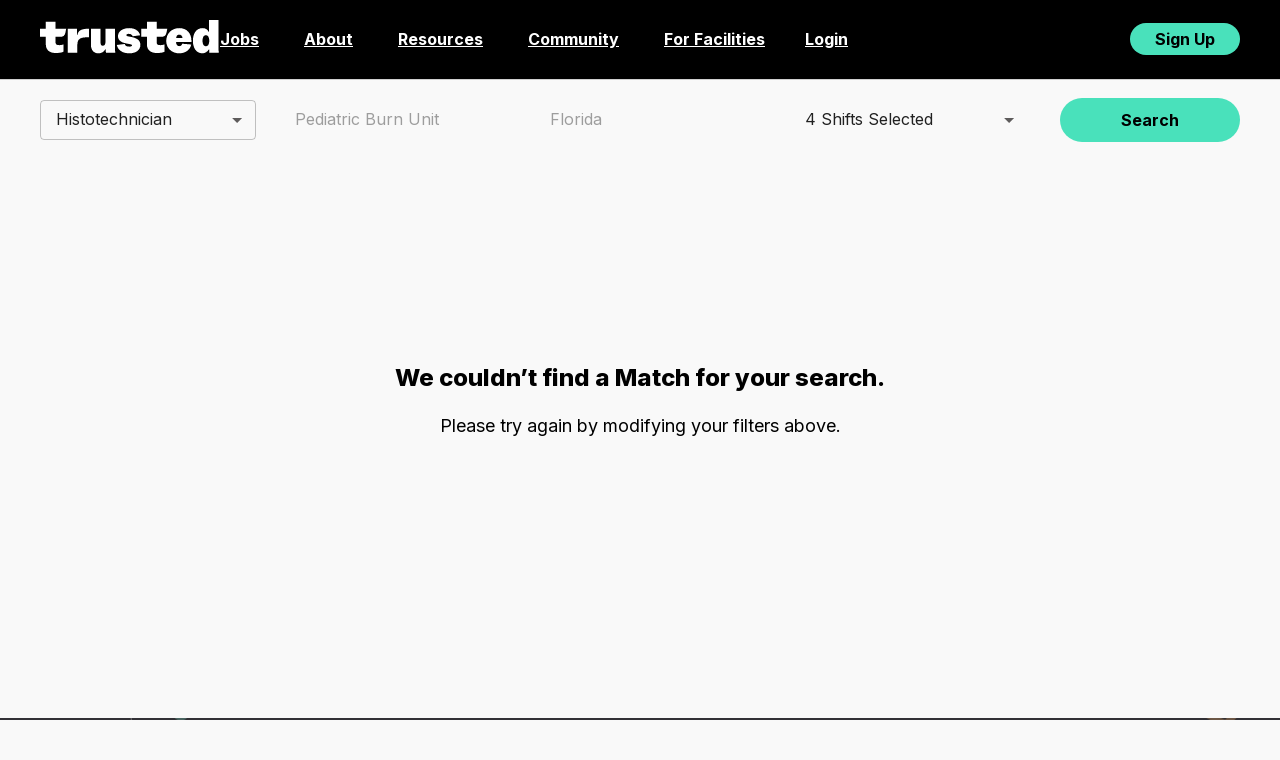

--- FILE ---
content_type: application/javascript; charset=UTF-8
request_url: https://www.trustedhealth.com/_next/static/chunks/2682-69248ec9779229a1.js
body_size: 5722
content:
"use strict";(self.webpackChunk_N_E=self.webpackChunk_N_E||[]).push([[2682],{24327:(e,t,l)=>{l.d(t,{U:()=>i});let i={"travel-nurse":"nursing","travel-allied":"allied"}},27146:(e,t,l)=>{l.d(t,{Q:()=>J});var i=l(37876),n=l(75961),a=l.n(n),s=l(19548),r=l(8550),o=l(70528),d=l(54290),c=l(22656),u=l(8526),m=l(58035),h=l(74912),p=l(58311),g=l(75013),x=l(46859),y=l(14232),b=l(96524),f=l(69984),v=l(56486),j=l(89320);let w=e=>{var t;let{item:l,parentItem:n,onSelect:s,isSelected:o,flatList:d=!1}=e,[c,u]=(0,y.useState)(!1);return(0,i.jsxs)(i.Fragment,{children:[(0,i.jsxs)(b.A,{style:{padding:"0 1em 0 ".concat(n?"1.5em":"0.375em"),lineHeight:"36px",width:"100%",display:"flex",justifyContent:"space-between"},children:[(0,i.jsx)(f.A,{control:(0,i.jsx)(v.A,{checked:o(l.value),onChange:e=>{s([l,...n&&!e.target.checked?[n]:[],...l.children||[]],e.target.checked,n)}}),label:l.label,sx:{width:"100%"}}),(0,i.jsx)("div",{className:"jsx-45035510d2c9041d MenuItemChild",children:!d&&l.children&&l.children.length>0?(0,i.jsx)(r.g,{onClick:()=>u(!c),icon:["fas",c?"chevron-up":"chevron-down"]}):null})]}),(0,i.jsx)(j.A,{in:c,children:null==(t=l.children)?void 0:t.map(e=>(0,i.jsx)(w,{item:e,parentItem:l,onSelect:s,isSelected:o},e.value))},"".concat(l.value,"_container")),(0,i.jsx)(a(),{id:"45035510d2c9041d",children:".CollapseContainer{align-items:center;display:flex;justify-content:space-between;width:100%}.MenuItemChild{align-items:center;display:flex;justify-content:space-between}"})]})},_=(0,c.A)(u.Ay)(()=>({["&.".concat(m.A.root)]:{width:"100%"},["& .".concat(m.A.input)]:{borderRadius:4,position:"relative",border:"1px solid ".concat(s.neutralDefault),fontSize:16,width:"100%",padding:"10px 36px 10px 12px"}})),S=(e,t)=>(e.some(e=>e.value===t.value&&e.type===t.type)||e.push(t),e),C=(e,t)=>e.textTerm>t.textTerm?1:t.textTerm>e.textTerm?-1:0,J=e=>{let{items:t,initialSelectedItems:l=[],defaultSubheader:n,filterItems:c=!0,focusedPlaceholder:u,onApply:m,onClear:b,onClose:f,onSearch:v,onSelect:j,disabled:J,allItemsLabel:F="All items",flatList:M=!1,selectChildChildren:N=!1,placeholder:A}=e,[k,L]=(0,y.useState)(""),[T,I]=(0,y.useState)(l.map(e=>e.value).reduce((e,t)=>({...e,[t]:!0}),{})),[U,P]=(0,y.useState)(!1),z=(0,y.useRef)(null),B=(0,y.useMemo)(()=>{let e=l.filter(e=>T[e.value]),i=t.filter(e=>T[e.value]),n=t.filter(e=>!T[e.value]).flatMap(e=>e.children).filter(e=>e&&T[null==e?void 0:e.value]);return M?[...e,...i,...n,...i.flatMap(e=>e.children||[]).filter(e=>e&&T[null==e?void 0:e.value])].reduce(S,[]).sort(C):[...e,...i,...n].reduce(S,[]).sort(C)},[l,M,T,t]),E=(0,y.useMemo)(()=>[...t,...t.flatMap(e=>e.children||[])].reduce((e,t)=>(e.some(e=>e.value===t.value&&e.type===t.type)||e.push(t),e),[]),[t]),O=(0,y.useMemo)(()=>c&&k?E.filter(e=>!k||!e.textTerm||e.textTerm.match(RegExp(k,"i"))).sort(C):t,[k,t,c,E]),R=(0,y.useMemo)(()=>!!U&&!!(O.length>0)||!!U&&!!(B.length>0),[U,O,B]);(0,y.useEffect)(()=>{I(l.map(e=>e.value).reduce((e,t)=>({...e,[t]:!0}),{}))},[l]);let D=(e,l,i)=>{let n=[];if(N&&l)for(let l of e){let e=t.find(e=>e.value===l.value&&e.type===l.type);e&&n.push(...e.children||[])}let a=[...e,...n.flat()].map(e=>e.value).reduce((e,t)=>({...e,[t]:l}),{}),s={...T,...a},r=!!i&&((null==i?void 0:i.children)||[]).map(e=>e.value).every(e=>s[e]&&!0===s[e]),o=i&&[i].map(e=>e.value).reduce((e,t)=>({...e,[t]:r}),{});I({...s,...o}),j&&j([...e,...n,...r&&i?[i]:[]].reduce(S,[]),l)},H=e=>!!T[e],W=(0,y.useMemo)(()=>k?"Search Results":n||F,[n,k,F]);return(0,i.jsxs)(i.Fragment,{children:[(0,i.jsxs)("div",{className:"jsx-90c5399620ed4dec AutoCompleteMultiselectContainer",children:[(0,i.jsx)(_,{value:k,ref:z,placeholder:U?u:A,onChange:e=>{v&&v(e.currentTarget.value),L(e.currentTarget.value)},onFocus:()=>P(!0),disabled:J,endAdornment:(0,i.jsx)(h.A,{position:"end",sx:{position:"relative",left:"-32px",width:0,margin:0},children:(0,i.jsx)(r.g,{icon:["fal","magnifying-glass"],size:"sm"})})}),(0,i.jsx)(o.A,{open:R,onClose:()=>{R&&f&&f(B),L(""),P(!1)},anchorRef:z,placement:"bottom-start",children:(0,i.jsxs)(p.A,{sx:{zIndex:99999},children:[(0,i.jsxs)("div",{className:"jsx-90c5399620ed4dec MenuContainer",children:[O.length>0&&(0,i.jsx)(g.A,{autoFocusItem:!1,subheader:(0,i.jsx)(x.A,{sx:{background:s.white},children:W}),sx:{overflowX:"hidden",overflowY:"scroll",maxHeight:"230px"},children:O.map(e=>(0,i.jsx)(w,{flatList:M&&!!k&&c,item:e,onSelect:D,isSelected:H},"".concat(e.value,"_").concat(e.type)))}),B.length>0&&(0,i.jsx)(g.A,{autoFocusItem:!1,subheader:(0,i.jsxs)(x.A,{sx:{background:s.white},children:["Selected (",Object.values(T).filter(Boolean).length,")"]}),sx:{overflowX:"hidden",overflowY:"scroll",maxHeight:"230px"},children:B.map(e=>(0,i.jsx)(w,{flatList:M,item:e,onSelect:D,isSelected:H},"".concat(e.value,"_").concat(e.type)))})]}),(0,i.jsxs)(p.A,{className:"Footer",sx:{display:"flex",padding:"16px",justifyContent:"space-between"},children:[(0,i.jsx)(d.$,{onClick:()=>{b&&b(),L(""),I({})},disabled:0===B.length,style:{color:0===B.length?s.neutralHigh:s.black,marginRight:"32px"},variant:"link",underline:!0,children:"Clear"}),(0,i.jsx)(d.$,{onClick:()=>{m&&m(B),L(""),P(!1)},style:{minWidth:"7.5em",paddingBottom:"0.75em",paddingTop:"0.75rem",border:"none"},size:"medium",color:"primary",shape:"rounded",children:"Apply Filter"})]})]})})]}),(0,i.jsx)(a(),{id:"90c5399620ed4dec",children:".MenuContainer{z-index:1}.MenuContent{display:flex;flex-direction:column;max-height:400px}"})]})}},29142:(e,t,l)=>{l.d(t,{x:()=>o});var i=l(37876),n=l(75961),a=l.n(n),s=l(19548),r=l(69241);function o(e){let{count:t=0,color:l="default"}=e;return 0===t?null:(0,i.jsxs)("span",{className:a().dynamic([["660857b2a531e662",[s.primary01,s.black,s.white,s.neutralLower]]])+" "+((0,r.A)("CountBadge",{"CountBadge--color-default":"default"===l,"CountBadge--color-dark":"dark"===l,"CountBadge--color-gray":"gray"===l})||""),children:[t,(0,i.jsx)(a(),{id:"660857b2a531e662",dynamic:[s.primary01,s.black,s.white,s.neutralLower],children:".CountBadge.__jsx-style-dynamic-selector{font-size:.875em;padding:.14285714285714285em .35714285714285715em;margin-left:.7142857142857143em;border-radius:1.1428571428571428em;font-weight:700}.CountBadge--color-default.__jsx-style-dynamic-selector{background-color:".concat(s.primary01,"}.CountBadge--color-dark.__jsx-style-dynamic-selector{background-color:").concat(s.black,";color:").concat(s.white,"}.CountBadge--color-gray.__jsx-style-dynamic-selector{background-color:").concat(s.neutralLower,";font-weight:400}")})]})}},40963:(e,t,l)=>{l.d(t,{E:()=>c});var i=l(37876),n=l(75961),a=l.n(n),s=l(19548),r=l(1959),o=l(74912),d=l(96524);let c=e=>{let{handleChange:t,value:l,items:n,icon:c,disabled:u=!1}=e;return(0,i.jsxs)(i.Fragment,{children:[(0,i.jsx)(r.A,{SelectDisplayProps:{style:{paddingLeft:"1rem"}},fullWidth:!0,disabled:u,value:l,onChange:t,displayEmpty:!0,inputProps:{size:"small"},style:{height:"100%"},variant:"outlined",MenuProps:{disableScrollLock:!0,anchorOrigin:{vertical:"bottom",horizontal:"left"},transformOrigin:{vertical:"top",horizontal:"left"}},startAdornment:c?(0,i.jsx)(o.A,{position:"start",children:c}):null,children:n.map(e=>{let{value:t,displayName:l,disabled:n}=e;return(0,i.jsx)(d.A,{value:t,disabled:n,children:l},t)})}),(0,i.jsx)(a(),{id:"3fca60ead58ee1d9",dynamic:[s.white],children:".MuiSelect-root.MuiOutlinedInput-input{padding:.625rem 2rem .625rem .875rem}.MuiSelect-root.MuiSelect-select:focus{background-color:".concat(s.white,"}")})]})}},50682:(e,t,l)=>{l.d(t,{K:()=>o});var i=l(37876),n=l(75961),a=l.n(n),s=l(18594),r=l(69241);function o(e){return(0,i.jsxs)("div",{className:a().dynamic([["99fe9dd87974c932",[s.vC]]])+" "+((0,r.A)("DirectoryNavigation",e.className)||""),children:[e.children,(0,i.jsx)(a(),{id:"99fe9dd87974c932",dynamic:[s.vC],children:".DirectoryNavigation.__jsx-style-dynamic-selector{font-size:1rem;padding:1.25em}@media(min-width:".concat(s.vC,"){.DirectoryNavigation.__jsx-style-dynamic-selector{display:flex;align-items:center;justify-content:flex-start;margin-left:auto;margin-right:auto;width:100%}}@media screen and (min-width:64em){.DirectoryNavigation.__jsx-style-dynamic-selector{padding:1.25em 0}}")})]})}},51694:(e,t,l)=>{l.d(t,{e8:()=>D,sS:()=>E,tc:()=>R,qW:()=>z,XJ:()=>O});var i=l(37876),n=l(75961),a=l.n(n),s=l(29142),r=l(57576),o=l(18594),d=l(59067),c=l(2812),u=l(19548),m=l(54290),h=l(27146),p=l(69241),g=l(41946),x=l.n(g),y=l(14232),b=l(40963),f=l(22656),v=l(8526),j=l(58035),w=l(1959),_=l(96524),S=l(56486),C=l(3291);let J=(0,f.A)(v.Ay)(()=>({["& .".concat(j.A.input)]:{borderRadius:"0.25em",position:"relative",border:"0.0625em solid ".concat(u.neutralHigher),padding:"0.75em 0.625em",minWidth:"7.5em",maxHeight:"2.5em",fontSize:"0.875em","&:focus":{borderRadius:4,borderColor:u.semanticInfoLow,boxShadow:"0 0 0 0.125rem rgba(0,123,255,.25)"}}})),F=e=>{let{selectedValue:t,placeholder:l,items:n,handleChange:a}=e;return(0,i.jsx)(w.A,{multiple:!0,fullWidth:!0,value:t,onChange:a,displayEmpty:!0,variant:"standard",input:(0,i.jsx)(J,{}),style:{maxHeight:"2.5em"},renderValue:e=>(e=>0===e.length?(0,i.jsx)("div",{style:{color:u.neutralHigher},children:l}):e.length>1?"".concat(e.length," Shifts Selected"):e.join(", "))(e),MenuProps:{anchorOrigin:{vertical:"bottom",horizontal:"left"},transformOrigin:{vertical:"top",horizontal:"left"}},children:n.map(e=>{let{value:l,displayName:n}=e;return(0,i.jsxs)(_.A,{value:l,children:[(0,i.jsx)(S.A,{checked:t.indexOf(l)>-1}),(0,i.jsx)(C.A,{primary:n})]},l)})})};var M=l(8550),N=l(27132),A=l(47709);let k=e=>{var t,l,n,s,r;let{isMobile:o,initialParams:d,children:c,roles:m}=e,[h,p]=(0,y.useState)(!1),g=(0,y.useMemo)(()=>4===d.shiftTypes.length?"All Shifts":d.shiftTypes.length>1?"".concat(d.shiftTypes.length," Selected"):d.shiftTypes[0],[d]),x=d.roleSlug?null==(t=m.find(e=>e.slug===d.roleSlug))?void 0:t.filterName:"All Roles",b=(null==d||null==(l=d.specialtyUnits)?void 0:l.length)===1?d.specialtyUnits[0].displayName:(null!=(r=null==d||null==(n=d.specialtyUnits)?void 0:n.length)?r:0)>1?"".concat(null==d||null==(s=d.specialtyUnits)?void 0:s.length," Specialties/Units"):"All Specialties/Units",f=1===d.locationStrings.length?d.locationStrings[0]:d.locationStrings.length>1?"".concat(d.locationStrings.length," Locations"):"All Locations";return o?(0,i.jsxs)(i.Fragment,{children:[(0,i.jsx)("div",{onClick:()=>p(!0),className:"jsx-919022d6be93058a JobsFilter--Mobile",children:(0,i.jsxs)("div",{className:"jsx-919022d6be93058a JobsFilter--Mobile__container",children:[(0,i.jsxs)("div",{className:"jsx-919022d6be93058a JobsFilter--Mobile__title",children:[(0,i.jsx)(A.bq,{className:"JobsFilter--Mobile__title-unit",underline:!0,children:b}),(0,i.jsxs)(A.bq,{className:"JobsFilter--Mobile__title-role",underline:!0,children:["\xa0- ",x]}),(0,i.jsx)(M.g,{className:"JobsFilter--Mobile__title-icon",color:u.black,icon:["far","sliders-v"]})]}),(0,i.jsxs)("div",{className:"jsx-919022d6be93058a JobsFilter--Mobile__bottom",children:[(0,i.jsxs)(A.bq,{underline:!0,small:!0,bold:!0,children:["Location: ",f]}),(0,i.jsxs)(A.bq,{underline:!0,small:!0,bold:!0,children:["Shift: ",g]})]})]})}),(0,i.jsx)(N.a,{isOpen:h,styles:{content:{width:"100%",padding:"1.875rem 1.5rem"}},children:(0,i.jsxs)("div",{className:"jsx-919022d6be93058a JobsFilter--Modal",children:[(0,i.jsx)("div",{onClick:()=>p(!1),className:"jsx-919022d6be93058a JobsFilter--Modal-close",children:(0,i.jsx)(M.g,{icon:["fas","times"]})}),(0,i.jsx)("div",{className:"jsx-919022d6be93058a JobsFilter--Modal-title",children:(0,i.jsx)(A.dk,{size:1,children:"Job Finder"})}),c]})}),(0,i.jsx)(a(),{id:"919022d6be93058a",children:".JobsFilter--Mobile.jsx-919022d6be93058a{padding:1rem 1.25rem;width:100%}.JobsFilter--Mobile.jsx-919022d6be93058a:hover{cursor:pointer}.JobsFilter--Mobile__bottom.jsx-919022d6be93058a{display:flex;gap:1rem}.JobsFilter--Mobile__container.jsx-919022d6be93058a{display:flex;flex-direction:column;gap:.5rem}.JobsFilter--Mobile__title.jsx-919022d6be93058a{display:flex;justify-content:flex-start;align-items:center}.JobsFilter--Mobile__title-unit{text-overflow:ellipsis;white-space:nowrap;overflow:hidden}.JobsFilter--Mobile__title-role{text-overflow:ellipsis;white-space:nowrap;overflow:hidden;margin-right:auto;flex:1}.JobsFilter--Mobile__title-icon{margin-left:.5rem}.JobsFilter--Modal.jsx-919022d6be93058a{height:100vh}.JobsFilter--Modal-close.jsx-919022d6be93058a{display:flex;justify-content:flex-end;cursor:pointer;padding:.5rem}.JobsFilter--Modal-title.jsx-919022d6be93058a{margin-bottom:2.125rem}"})]}):(0,i.jsx)(i.Fragment,{children:c})};var L=l(37726),T=l(4917),I=l.n(T);let U=e=>{let{initialLocations:t=[],onSubmit:l}=e,[n,a]=(0,y.useState)(""),[s,r]=(0,y.useState)(t.map(e=>({label:(0,i.jsx)(i.Fragment,{children:e}),value:e,textTerm:e}))),[o,d]=(0,y.useState)(),[c,u]=(0,y.useState)(!1),[m,p]=(0,y.useState)(!1),g=(0,y.useMemo)(()=>{if(c&&window&&window.google&&window.google.maps)return new window.google.maps.places.AutocompleteService},[c]);(0,y.useEffect)(()=>{r(t.map(e=>({label:(0,i.jsx)(i.Fragment,{children:e}),value:e,textTerm:e})))},[t]);let x=(0,y.useMemo)(()=>s.length>1?"".concat(s.length," Locations Selected"):1===s.length?s[0].value:"All Locations",[s]),b=(0,y.useCallback)((e,t)=>{t!==window.google.maps.places.PlacesServiceStatus.OK?console.error("error",t):d((null!=e?e:[]).map(e=>(e.description=e.description.replace(", USA",""),e)))},[]);(0,y.useEffect)(()=>{""!==n.trim()&&g&&g.getPlacePredictions({input:n,types:["(regions)"],componentRestrictions:{country:"us"}},b)},[n,g,b]);let f=(0,y.useMemo)(()=>I()(e=>{a(e)},300),[]),v=(0,y.useMemo)(()=>o?o.map(e=>({label:(0,i.jsx)(i.Fragment,{children:e.description}),value:e.description,textTerm:e.description})):t.map(e=>({label:(0,i.jsx)(i.Fragment,{children:e}),value:e,textTerm:e})),[t,o]);return(0,i.jsx)(L.P,{onLoad:()=>u(!0),children:(0,i.jsx)(h.Q,{items:v,filterItems:!1,placeholder:x,focusedPlaceholder:"Search City or State",initialSelectedItems:s,onApply:e=>{l&&l(e.map(e=>e.value))},onClear:()=>{d([]),r([]),p(!0),l&&l([])},onClose:e=>{l&&m&&l(e.map(e=>e.value))},onSearch:f,onSelect:(e,t)=>{let l={...s.reduce((e,t)=>(e[t.value]=!0,e),{}),...e.reduce((e,l)=>(e[l.value]=t,e),{})};r(Object.keys(l).reduce((e,t)=>(l[t]&&e.push({label:(0,i.jsx)(i.Fragment,{children:t}),value:t,textTerm:t}),e),[])),p(!0)}})})},P=[{value:"day",displayName:"Day"},{value:"evening",displayName:"Evening"},{value:"night",displayName:"Night"},{value:"variable",displayName:"Variable"}],z=e=>(null==e?void 0:e.length)===0?"All Specialties/Units":(null==e?void 0:e.length)===1?e[0].textTerm:"".concat((e||[]).reduce((e,t)=>(e.some(e=>e.value===t.value&&e.type===t.type)||e.push(t),e),[]).length," Specialties/Units selected"),B=e=>{let t=e.filters.flatMap(e=>e.trustedJobUnits||[e]).filter(e=>(null==e?void 0:e.__typename)==="TrustedJobUnit"),l=e.trustedJobUnits.reduce((e,l)=>(t.some(e=>e.slug===l.slug)||e.push(l),e),[]),i=l.reduce((e,t)=>e+(t.nursingJobsCount||0),0),n=l.reduce((e,t)=>e+(t.alliedJobsCount||0),0);return{id:e.id,slug:"".concat(e.slug,"-others"),displayName:"".concat(e.name," - Others"),trustedJobUnits:l,alliedJobsCount:n,nursingJobsCount:i,__typename:"others"}},E=e=>e.map(e=>({label:(0,i.jsx)(i.Fragment,{children:e.displayName}),textTerm:e.displayName,value:e.slug,type:e.__typename,parent:e.isParent})),O=(e,t)=>[...e,...e.map(e=>[...e.filters,B(e)])].flat().filter(e=>t.some(t=>t.value===e.slug&&t.type===e.__typename)).map(e=>{var l;let i=t.find(t=>t.value===e.slug&&t.type===e.__typename),n="JobsSpecialty"===e.__typename&&(null==i?void 0:i.parent);return{slug:e.slug,displayName:null==i?void 0:i.textTerm,unitSlugs:["JobsSpecialty","others"].includes(e.__typename)?null==(l=e.trustedJobUnits)?void 0:l.map(e=>e.slug):[e.slug],__typename:e.__typename,isParent:n}}).reduce((e,t)=>(e.some(e=>e.slug===t.slug&&e.__typename===t.__typename)||e.push(t),e),[]),R=(e,t)=>e.sort((e,t)=>e.name>t.name?1:t.name>e.name?-1:0).map(e=>({label:(0,i.jsxs)(i.Fragment,{children:[e.name," ",(0,i.jsx)(s.x,{color:"gray",count:(0,d.id)(e,t)})]}),value:e.slug,type:e.__typename,textTerm:e.name,parent:!0,children:(e.filters||[]).length>0?((e,t,l)=>{let i=B(t);if(l===r.h.TravelNurse){if(e.filter(e=>e.nursingJobsCount&&e.nursingJobsCount>0).length>0)return[...e,i].filter(e=>e.nursingJobsCount&&e.nursingJobsCount>0)}else if(l===r.h.TravelAllied&&e.filter(e=>e.alliedJobsCount&&e.alliedJobsCount>0).length>0)return[...e,i].filter(e=>e.alliedJobsCount&&e.alliedJobsCount>0);return[]})(e.filters,e,t).map(e=>({label:(0,i.jsxs)(i.Fragment,{children:[e.displayName," ",(0,i.jsx)(s.x,{color:"gray",count:(0,d.id)(e,t)})]}),parent:!1,value:e.slug,textTerm:e.displayName,type:e.__typename})):[]}));function D(e){let{initialParams:t,specialtiesUnits:l=[],roles:n=[],onSubmit:s}=e,r=(0,c.a)(),[g,f]=(0,y.useState)(!1),v=t.jobType,[j,w]=(0,y.useState)(t.roleSlug||""),[_,S]=(0,y.useState)(t.shiftTypes||[]),[C,J]=(0,y.useState)(t.specialtyUnits?E(t.specialtyUnits):[]),[M,N]=(0,y.useState)(t.locationStrings);(0,y.useEffect)(()=>{f(r)},[r]);let A=(0,y.useMemo)(()=>[{value:"",displayName:"All Roles"},...n.map(e=>{let{slug:t,filterName:l}=e;return{value:t||"",displayName:l}}).sort((e,t)=>e.displayName>t.displayName?1:t.displayName>e.displayName?-1:0)],[n]),L=(0,y.useMemo)(()=>R(l,v),[l,v]),T=(0,y.useMemo)(()=>z(C),[C]);(0,y.useEffect)(()=>{S(t.shiftTypes),w(t.roleSlug||""),J(t.specialtyUnits?E(t.specialtyUnits):[])},[t,l]),(0,y.useEffect)(()=>{t.locationStrings&&N(t.locationStrings.map(e=>{let[t,l]=e.split(",");return t&&!l?(0,d.FB)(t)||t:e}))},[t]);let I=()=>{var e;(t.roleSlug!==j||(null==t?void 0:t.locationStrings.toString())!==M.toString()||(null==(e=C||[])?void 0:e.length)>0||!x()(null==t?void 0:t.shiftTypes,_))&&s({roleSlug:j,specialtyUnits:O(l,C)||void 0,shiftTypes:_,locationStrings:M})};return(0,i.jsxs)("div",{className:a().dynamic([["277dc17ad74fd249",[u.neutralLower,u.white,u.neutralLower,o.Pn,o.vC]]])+" "+((0,p.A)("JobsFilter","JobsFilter-sticky",{"JobsFilter-sticky-mobile":g})||""),children:[(0,i.jsxs)(k,{initialParams:t,isMobile:g,roles:n,children:[(0,i.jsx)("div",{className:a().dynamic([["277dc17ad74fd249",[u.neutralLower,u.white,u.neutralLower,o.Pn,o.vC]]])+" JobsFilterItem JobsFilterSelect",children:(0,i.jsx)(b.E,{handleChange:e=>w(e.target.value),items:A,value:j})}),(0,i.jsx)("div",{className:a().dynamic([["277dc17ad74fd249",[u.neutralLower,u.white,u.neutralLower,o.Pn,o.vC]]])+" JobsFilterItem JobsFilterDropdown",children:(0,i.jsx)(h.Q,{initialSelectedItems:C,allItemsLabel:"All Specialties/Units",filterItems:!0,flatList:!0,selectChildChildren:!0,items:L,placeholder:T,onApply:I,onClear:()=>J([]),onSelect:(e,t)=>{t?J(t=>[...e,...t]):J(t=>t.filter(t=>!e.some(e=>e.value===t.value&&e.type===t.type)))}})}),(0,i.jsx)("div",{className:a().dynamic([["277dc17ad74fd249",[u.neutralLower,u.white,u.neutralLower,o.Pn,o.vC]]])+" JobsFilterItem",children:(0,i.jsx)(U,{initialLocations:t.locationStrings,onSubmit:e=>{N(e),s({roleSlug:j,specialtyUnits:O(l,C)||void 0,shiftTypes:_,locationStrings:e})}})}),(0,i.jsx)("div",{className:a().dynamic([["277dc17ad74fd249",[u.neutralLower,u.white,u.neutralLower,o.Pn,o.vC]]])+" JobsFilterItem JobsFilterSelect",children:(0,i.jsx)(F,{placeholder:"Shift(s)",items:P,selectedValue:_,handleChange:e=>S(e.target.value)})}),(0,i.jsx)("div",{className:a().dynamic([["277dc17ad74fd249",[u.neutralLower,u.white,u.neutralLower,o.Pn,o.vC]]])+" JobsFilterItem JobsFilterButtonItem",children:(0,i.jsx)(m.$,{style:{minWidth:"7.5em",paddingBottom:"0.75em",paddingTop:"0.75rem",border:"none",width:"100%"},size:"medium",color:"primary",shape:"rounded",onClick:I,children:"Search"})})]}),(0,i.jsx)(a(),{id:"277dc17ad74fd249",dynamic:[u.neutralLower,u.white,u.neutralLower,o.Pn,o.vC],children:".JobsFilter.__jsx-style-dynamic-selector{font-size:1rem;display:flex;justify-content:space-between;align-items:center;width:100%;padding:1.25em 0}.JobsFilter-sticky.__jsx-style-dynamic-selector{position:sticky;top:0;background:".concat(u.neutralLower,";z-index:1}.JobsFilter-sticky-mobile.__jsx-style-dynamic-selector{top:86px;background:").concat(u.white,";border-bottom:.0625em solid ").concat(u.neutralLower,"}.JobsFilterSelect.__jsx-style-dynamic-selector{max-height:2.5em}.JobsFilterDropdown.__jsx-style-dynamic-selector{max-height:2.5em;width:12.5em;min-width:12.5rem}.JobsFilterItem.__jsx-style-dynamic-selector{width:20%}.JobsFilterButtonItem.__jsx-style-dynamic-selector{width:10%}@media(max-width:").concat(o.Pn,"){.JobsFilter.__jsx-style-dynamic-selector{padding:1.25em;flex-direction:column}.JobsFilterItem.__jsx-style-dynamic-selector{width:100%;min-width:100%;margin:.625em 0}}@media(min-width:").concat(o.vC,"){.JobsFilter.__jsx-style-dynamic-selector{margin-left:auto;margin-right:auto;width:100%}.JobsFilterItem.__jsx-style-dynamic-selector{width:18%}.JobsFilterButtonItem.__jsx-style-dynamic-selector{width:15%}}")})]})}},95828:(e,t,l)=>{l.d(t,{S:()=>a});var i=l(14232),n=l(11346);function a(){return(0,i.useContext)(n.t)}}}]);
//# sourceMappingURL=2682-69248ec9779229a1.js.map

--- FILE ---
content_type: application/javascript; charset=UTF-8
request_url: https://www.trustedhealth.com/_next/static/chunks/8621-1fdc7bb3ea34202c.js
body_size: 8576
content:
"use strict";(self.webpackChunk_N_E=self.webpackChunk_N_E||[]).push([[8621],{1770:(e,t,a)=>{a.d(t,{X:()=>n});var s=a(37876),i=a(54290);function n(e){let{source:t}=e;return(0,s.jsx)(i.$,{href:"/signup?source=".concat(t),component:"a",shape:"rounded",color:"primary",size:"medium",style:{paddingLeft:"1.5em",paddingRight:"1.5em",paddingTop:"0.3125em",paddingBottom:"0.3125em"},children:"Sign Up"})}},2997:(e,t,a)=>{a.d(t,{B:()=>j});var s=a(37876),i=a(75961),n=a.n(i),r=a(19548),l=a(8550),o=a(69241),c=a(48230),d=a.n(c),m=a(47709);let h=e=>{let{links:t}=e;return(0,s.jsx)(s.Fragment,{children:(0,s.jsxs)("div",{className:n().dynamic([["a81419afa5e1e345",[r.neutralHighest,r.black]]])+" ds-breadcrumbs",children:[t.map((e,a)=>{let{href:i,isExternal:c,title:d}=e,h=t.length-1===a;return(0,s.jsxs)("div",{className:n().dynamic([["a81419afa5e1e345",[r.neutralHighest,r.black]]])+" ds-breadcrumbs__container",children:[(0,s.jsx)(b,{href:i,isExternal:c,title:d,children:(0,s.jsx)(m.bq,{small:!0,bold:h,className:(0,o.A)("ds-breadcrumbs__link",{"ds-breadcrumbs__link--last":h}),children:d})}),!h&&(0,s.jsx)(l.g,{className:"ds-breadcrumbs__divider",color:r.neutralHighest,icon:["fas","chevron-right"]})]},i||a)}),(0,s.jsx)(n(),{id:"a81419afa5e1e345",dynamic:[r.neutralHighest,r.black],children:".ds-breadcrumbs.__jsx-style-dynamic-selector{display:flex;align-items:center;gap:.5em}.ds-breadcrumbs__container{display:flex;align-items:center;gap:8px}.ds-breadcrumbs__divider{font-size:.5em}.ds-breadcrumbs__link{color:".concat(r.neutralHighest,"}.ds-breadcrumbs__link:hover,.ds-breadcrumbs__link--last{color:").concat(r.black,"}")})]})})},b=e=>{let{children:t,href:a,isExternal:i,title:n}=e;return a?i?(0,s.jsx)("a",{href:a,children:(0,s.jsx)("span",{className:"external-link ds-body-text ds-body-text--small ds-breadcrumbs__link",children:n})}):(0,s.jsx)(d(),{href:a,passHref:!0,legacyBehavior:!0,children:(0,s.jsx)("a",{children:t})}):t};var y=a(89099),u=a(57576),p=a(91876);let f={"travel-nurse":"Travel Nurse Jobs","travel-allied":"Travel Allied Jobs"};function j(e){let t=function(e,t){let{jobType:a=u.h.TravelNurse,role:s,city:i,stateCode:n,stateName:r,unitName:l,unitSlug:o}=t,c=[{href:"https://www.trustedhealth.com",isExternal:!0,title:"Home"},{href:"/jobs/".concat(a),title:f[a]}],d="/jobs/".concat(a);if("/jobs"===e)return[{href:"https://www.trustedhealth.com",isExternal:!0,title:"Home"},{title:"Travel Healthcare Jobs"}];if(e.includes("/jobs/[id]")){let e=(0,p.hJ)(n);return[{href:"https://www.trustedhealth.com",isExternal:!0,title:"Home"},{href:d,title:f[a]},{href:"".concat(d,"/roles/").concat(null==s?void 0:s.slug),title:null==s?void 0:s.filterName},{href:"".concat(d,"/roles/").concat(null==s?void 0:s.slug,"/units/").concat(o),title:l},{href:"".concat(d,"/roles/").concat(null==s?void 0:s.slug,"/units/").concat(o,"/states/").concat(e),title:r},{title:i}]}return e.includes("/roles/[role]")&&(d="".concat(d,"/roles/").concat(null==s?void 0:s.slug),e.includes("units")||e.includes("states")?c.push({href:d,title:null==s?void 0:s.filterName}):c.push({title:null==s?void 0:s.filterName})),e.includes("/units/[unit]")&&(d="".concat(d,"/units/").concat(o),e.includes("states")?c.push({href:d,title:l}):c.push({title:l})),e.includes("/specialties-units/[specialtyUnit]")&&(d="".concat(d,"/specialties-units/").concat(o),e.includes("states")?c.push({href:d,title:l}):c.push({title:l})),e.includes("/states/[state]")&&(i?c.push({title:"".concat(i,", ").concat(r)}):c.push({title:r})),c}((0,y.useRouter)().pathname,e);return(0,s.jsx)(h,{links:t})}},5501:(e,t,a)=>{a.d(t,{t:()=>A});var s,i,n=a(37876),r=a(75961),l=a.n(r),o=a(14232);function c(){return(c=Object.assign?Object.assign.bind():function(e){for(var t=1;t<arguments.length;t++){var a=arguments[t];for(var s in a)({}).hasOwnProperty.call(a,s)&&(e[s]=a[s])}return e}).apply(null,arguments)}let d=function(e){return o.createElement("svg",c({xmlns:"http://www.w3.org/2000/svg",width:299,height:56,fill:"none",viewBox:"0 0 299 56"},e),s||(s=o.createElement("path",{fill:"#fff",d:"M96.983 54.89c4.663 0 8.717-1.848 11.694-6.692h.61v2.078q.006 1.776.232 3.537h15.36c-.078-1.694-.153-3.768-.153-5.227V14.451h-16.049v22.295c0 3.768-1.682 5.61-4.359 5.61-2.615 0-3.744-1.842-3.744-4.765v-23.14H84.525v25.985c0 9.531 5.2 14.453 12.457 14.453M148.361 54.885c11.232 0 18.415-5.536 18.415-13.84 0-6.686-4.659-10.99-14.292-12.91l-5.348-1.081c-2.445-.458-3.591-.845-3.591-2.074 0-.997.92-2.208 3.923-2.208 3.635 0 5.783 2.208 6.472 4.055l12.444-1.66c-2.1-7.492-8.547-11.796-18.407-11.796-10.461 0-18.416 5.384-18.416 12.995 0 6.146 4.05 10.223 12.301 11.914l7.183 1.459c2.446.462 3.822 1.002 3.822 2 0 1.459-1.834 2.151-4.358 2.151-4.585 0-7.031-1.459-7.798-4.382l-13.141 1.616c1.93 8.765 9.707 13.761 20.791 13.761M230.814 54.885c12.453 0 19.178-7.148 20.325-14.532l-15.056-1.307c-.379 2.383-1.678 4-4.585 4-3.208 0-5.044-1.77-5.502-6.613h25.605v-2.074c0-12.223-7.493-20.988-20.177-20.988-13.22 0-21.703 9.305-21.703 21.371 0 11.993 9.855 20.143 21.093 20.143m-4.665-25.291c.689-4.304 2.446-5.459 5.349-5.459 2.75 0 5.043 2.23 5.2 5.458zM270.053 54.888c4.434 0 8.178-2.77 10.318-6.304h.611v1.69c.002 1.183.079 2.365.231 3.538h15.664c-.074-1.695-.152-3.768-.152-5.228V0h-16.049v19.677h-.305c-1.683-3.92-5.348-6.304-10.239-6.304-10.779 0-16.127 9.227-16.127 20.758 0 11.761 5.348 20.757 16.048 20.757m0-20.757c0-6.535 2.372-8.996 5.428-8.996 3.207 0 5.666 2.461 5.666 8.996 0 6.765-2.446 8.995-5.666 8.995s-5.428-2.614-5.428-8.995M25.536 54.341c7.258 0 10.775-.77 13.447-2.078V40.197c-2.214.688-4.123 1.228-7.03 1.228-5.044 0-6.19-1.538-6.19-5.149v-8.555h8.282a8.2 8.2 0 0 0 8.037-6.56l1.36-6.71H25.763V2.817H9.701v11.618H.077v13.27H9.7v13.09c0 8.089 5.976 13.547 15.835 13.547"})),i||(i=o.createElement("path",{fill:"#fff",d:"M193.526 54.341c7.258 0 10.776-.77 13.451-2.078V40.197c-2.217.688-4.127 1.228-7.03 1.228-5.047 0-6.194-1.538-6.194-5.149v-8.555h8.282a8.194 8.194 0 0 0 8.038-6.56l1.363-6.71h-17.691V2.817h-16.05v11.618h-9.624v13.27h9.624v13.09c.01 8.089 5.972 13.547 15.831 13.547M81.423 14.45c-.663-.035-1.352 0-2.11 0-10.692 0-16.324 3.407-17.196 10.072h-.688V14.45H45.916v39.363h16.049V43.358c0-9.333 1.29-14.907 15.83-14.907 1.827 0 3.418.168 3.627.168z"})))};var m=a(1770),h=a(2812),b=a(19548),y=a(54290),u=a(8550),p=a(96524),f=a(3291),j=a(48230),x=a.n(j),g=a(85396),w=a(89428),_=a(93202),v=a(53912);let N=e=>{let{name:t,href:a}=e;return(0,n.jsx)(y.$,{component:"a",color:"white",shape:"rounded",size:"large",style:{paddingLeft:0},href:a,children:t})},P=e=>{let{drawerOpen:t,onClose:a,pageNavigation:s=[]}=e,[i,r]=(0,o.useState)();return(0,n.jsxs)(n.Fragment,{children:[(0,n.jsx)(v.Ay,{anchor:"left",open:t,onClose:a,children:(0,n.jsxs)("div",{className:l().dynamic([["f907ba7ec25fbf2e",[b.neutralLower,b.white]]])+" DrawerContent",children:[(0,n.jsxs)("div",{className:l().dynamic([["f907ba7ec25fbf2e",[b.neutralLower,b.white]]])+" DrawerHeader",children:[(0,n.jsx)(g.A,{}),(0,n.jsx)(u.g,{onClick:a,icon:["fas","times"],size:"lg"})]}),(0,n.jsx)("div",{className:l().dynamic([["f907ba7ec25fbf2e",[b.neutralLower,b.white]]])+" DrawerBody",children:[...s].sort((e,t)=>e.orderNumber>t.orderNumber?1:-1).map(e=>{let{name:t,link:a,subNavigations:s,isParent:o}=e;return o&&s&&s.length>0?(0,n.jsxs)("div",{className:l().dynamic([["f907ba7ec25fbf2e",[b.neutralLower,b.white]]]),children:[(0,n.jsxs)("div",{onClick:()=>r(i===t?void 0:t),className:l().dynamic([["f907ba7ec25fbf2e",[b.neutralLower,b.white]]])+" DrawerBodyItem",children:[(0,n.jsx)(N,{name:t}),(0,n.jsx)("div",{className:l().dynamic([["f907ba7ec25fbf2e",[b.neutralLower,b.white]]])+" DraweBodyItemIcon",children:i===t?(0,n.jsx)(u.g,{icon:["fas","angle-up"],size:"1x"}):(0,n.jsx)(u.g,{icon:["fas","angle-down"],size:"1x"})})]}),(0,n.jsx)(w.i,{onToggle:()=>r(void 0),open:i===t,shadow:!1,children:(0,n.jsx)(_.K,{children:s.map(e=>{let{name:t,link:a}=e;return(0,n.jsx)(p.A,{children:(0,n.jsx)(f.A,{children:(0,n.jsx)(x(),{href:a,legacyBehavior:!0,children:t})})},"mobile_".concat(t,"_").concat(a))})})})]},"".concat(t,"_is_parent_").concat(a,"_is_parent_").concat(o)):o?(0,n.jsx)("div",{className:l().dynamic([["f907ba7ec25fbf2e",[b.neutralLower,b.white]]])+" JobsPageHeaderItem",children:(0,n.jsx)(x(),{href:a,passHref:!0,legacyBehavior:!0,children:(0,n.jsx)(N,{name:t})})},"".concat(t,"_is_parent_mobile_").concat(a)):void 0})}),(0,n.jsxs)("div",{className:l().dynamic([["f907ba7ec25fbf2e",[b.neutralLower,b.white]]])+" DrawerMobileApp",children:[(0,n.jsxs)("p",{className:l().dynamic([["f907ba7ec25fbf2e",[b.neutralLower,b.white]]])+" DrawerMobileAppDescription",children:["Find, save and apply for jobs ",(0,n.jsx)("br",{className:l().dynamic([["f907ba7ec25fbf2e",[b.neutralLower,b.white]]])}),"faster in the mobile app"]}),(0,n.jsx)("div",{className:l().dynamic([["f907ba7ec25fbf2e",[b.neutralLower,b.white]]])+" DrawerMobileAppButton",children:(0,n.jsx)(x(),{href:"https://itunes.apple.com/us/app/trusted-health/id1438467119?mt=8",passHref:!0,legacyBehavior:!0,children:(0,n.jsxs)(y.$,{component:"a",size:"medium",style:{backgroundColor:b.black,padding:"0.625em",borderRadius:"0.625em"},children:[(0,n.jsx)(u.g,{color:b.white,icon:["fab","apple"],size:"3x"}),(0,n.jsxs)("div",{className:l().dynamic([["f907ba7ec25fbf2e",[b.neutralLower,b.white]]]),children:[(0,n.jsx)("p",{className:l().dynamic([["f907ba7ec25fbf2e",[b.neutralLower,b.white]]])+" DrawerAppleMobileButton",children:"Download on the"}),(0,n.jsx)("p",{className:l().dynamic([["f907ba7ec25fbf2e",[b.neutralLower,b.white]]])+" DrawerAppleMobileButtonAppStore",children:"App Store"})]})]})})})]})]})}),(0,n.jsx)(l(),{id:"f907ba7ec25fbf2e",dynamic:[b.neutralLower,b.white],children:".DrawerContent.__jsx-style-dynamic-selector{min-width:18.75em;padding:1.875em}.DrawerHeader.__jsx-style-dynamic-selector{display:flex;justify-content:space-between}.DrawerBody.__jsx-style-dynamic-selector{align-items:flex-start;display:flex;flex-direction:column;margin-top:4.375em}.DrawerBodyItem.__jsx-style-dynamic-selector{align-items:center;display:flex;justify-content:space-between;width:100%}.DraweBodyItemIcon.__jsx-style-dynamic-selector{display:flex}.DrawerSignUpButton.__jsx-style-dynamic-selector,.DrawerMobileApp.__jsx-style-dynamic-selector{margin-top:2.5em}.DrawerMobileApp.__jsx-style-dynamic-selector{background-color:".concat(b.neutralLower,";border-radius:.625em;font-size:1rem;min-height:9.375em;min-width:15.375em;padding:1.25em}.DrawerMobileAppButton.__jsx-style-dynamic-selector{margin-top:1.125em}.DrawerMobileAppDescription.__jsx-style-dynamic-selector{font-weight:bold}.DrawerAppleMobileButton.__jsx-style-dynamic-selector,.DrawerAppleMobileButtonAppStore.__jsx-style-dynamic-selector{color:").concat(b.white,";font-weight:500;padding-left:.3125em}.DrawerAppleMobileButtonAppStore.__jsx-style-dynamic-selector{font-size:1.25em;text-align:left}")})]})},H=e=>{let{name:t,href:a,children:s}=e;return(0,n.jsxs)(y.$,{component:"a",color:"white",variant:"link",style:{color:b.white},href:a,children:[t,s]})};function A(e){let{pageNavigation:t=[]}=e,[a,s]=(0,o.useState)(!1),i=(0,h.a)();return(0,n.jsxs)("div",{className:l().dynamic([["1232cd642bb8a54d",[b.white,b.neutralLower]]])+" JobsPageHeader",children:[(0,n.jsx)("div",{className:l().dynamic([["1232cd642bb8a54d",[b.white,b.neutralLower]]])+" JobsPageHeaderTitle",children:(0,n.jsxs)("div",{className:l().dynamic([["1232cd642bb8a54d",[b.white,b.neutralLower]]])+" JobsPageHeaderMobileTitle",children:[(0,n.jsxs)("div",{className:l().dynamic([["1232cd642bb8a54d",[b.white,b.neutralLower]]])+" JobsPageHeaderLogo",children:[i&&(0,n.jsx)("div",{className:l().dynamic([["1232cd642bb8a54d",[b.white,b.neutralLower]]])+" JobsPageHeaderMobileTitleIcon",children:(0,n.jsx)(y.$,{onClick:()=>s(!0),variant:"icon",children:(0,n.jsx)(u.g,{icon:["fal","bars"],size:"2x",color:b.white})})}),(0,n.jsx)("a",{href:"https://www.trustedhealth.com",className:l().dynamic([["1232cd642bb8a54d",[b.white,b.neutralLower]]]),children:(0,n.jsx)(d,{style:{height:"100%",width:"11.25em"}})})]}),!i&&(0,n.jsx)("div",{className:l().dynamic([["1232cd642bb8a54d",[b.white,b.neutralLower]]])+" JobsPageHeaderDesktop",children:[...t].sort((e,t)=>e.orderNumber>t.orderNumber?1:-1).map(e=>{let{name:t,link:a,subNavigations:s,isParent:i}=e;return i&&s&&s.length>0?(0,n.jsx)("div",{className:l().dynamic([["1232cd642bb8a54d",[b.white,b.neutralLower]]]),children:(0,n.jsxs)("div",{className:l().dynamic([["1232cd642bb8a54d",[b.white,b.neutralLower]]])+" Dropdown JobsPageHeaderItem",children:[(0,n.jsx)(H,{name:t,children:(0,n.jsx)("span",{className:l().dynamic([["1232cd642bb8a54d",[b.white,b.neutralLower]]])+" JobsPageHeaderItemIcon",children:(0,n.jsx)(u.g,{icon:["fas","angle-down"]})})}),(0,n.jsx)("div",{className:l().dynamic([["1232cd642bb8a54d",[b.white,b.neutralLower]]])+" DropdownContent",children:(0,n.jsx)("div",{className:l().dynamic([["1232cd642bb8a54d",[b.white,b.neutralLower]]])+" DropdownContentBody",children:s.map(e=>{let{name:t,link:a}=e;return(0,n.jsx)(p.A,{children:(0,n.jsx)(f.A,{children:(0,n.jsx)(x(),{href:a,legacyBehavior:!0,children:t})})},"sub_item_".concat(t,"_").concat(a))})})})]})},"parent_".concat(t,"_").concat(i,"_").concat(a)):i?(0,n.jsx)("div",{className:l().dynamic([["1232cd642bb8a54d",[b.white,b.neutralLower]]])+" JobsPageHeaderItem",children:(0,n.jsx)(H,{href:a,name:t})},"is_parent_".concat(t,"_").concat(i,"_").concat(a)):void 0})}),(0,n.jsx)(m.X,{source:"external-jobs"})]})}),(0,n.jsx)(P,{drawerOpen:a,pageNavigation:t,onClose:()=>s(!1)}),(0,n.jsx)(l(),{id:"1232cd642bb8a54d",dynamic:[b.white,b.neutralLower],children:".JobsPageHeader.__jsx-style-dynamic-selector{display:flex;flex-direction:column}.JobsPageHeaderTitle.__jsx-style-dynamic-selector{display:flex;font-size:1em;font-weight:bold}.JobsPageHeaderLogo.__jsx-style-dynamic-selector{align-items:center;display:flex}.JobsPageHeaderDesktop.__jsx-style-dynamic-selector{display:flex;justify-content:end;width:100%}.JobsPageHeaderMobileTitle.__jsx-style-dynamic-selector{align-items:center;display:flex;justify-content:space-between;width:100%}.JobsPageHeaderMobileTitleIcon.__jsx-style-dynamic-selector{margin-right:.9375em}.JobsPageHeaderItem.__jsx-style-dynamic-selector{margin-right:2.5em}.JobsPageHeaderItemIcon.__jsx-style-dynamic-selector{display:flex;margin-left:.3125em}.JobsPageHeaderTitle.__jsx-style-dynamic-selector:not(.with-data){align-items:center;justify-content:space-between}.Dropdown.__jsx-style-dynamic-selector{display:inline-block;position:relative}.DropdownContent.__jsx-style-dynamic-selector{background-color:transparent;display:none;min-width:10em;position:absolute;z-index:1}.DropdownContentBody.__jsx-style-dynamic-selector{background-color:".concat(b.white,";border-radius:.1875em;border:.0625em solid ").concat(b.neutralLower,";box-shadow:0 .25em .5em rgba(36,35,41,.08);margin-top:.625em}.Dropdown.__jsx-style-dynamic-selector:hover .DropdownContent.__jsx-style-dynamic-selector{display:block}")})]})}},9052:(e,t,a)=>{a.d(t,{v:()=>d});var s=a(37876),i=a(75961),n=a.n(i),r=a(18594),l=a(19548),o=a(6506),c=a(69241);function d(e){let{sticky:t=!1,children:a}=e;return(0,s.jsxs)("header",{className:n().dynamic([["4d546691b6c4fb8",[l.black,(0,o.B)(l.black,1),r.Pn]]])+" "+((0,c.A)("DirectoryHeader",{sticky:t})||""),children:[a,(0,s.jsx)(n(),{id:"4d546691b6c4fb8",dynamic:[l.black,(0,o.B)(l.black,1),r.Pn],children:".DirectoryHeader.__jsx-style-dynamic-selector{background-color:".concat(l.black,";box-shadow:0 .0625em .0625em ").concat((0,o.B)(l.black,1),";min-width:5em;font-size:1rem;position:relative}@media screen and (max-width:").concat(r.Pn,"){.DirectoryHeader.sticky.__jsx-style-dynamic-selector{position:sticky;top:0;left:0;right:0;z-index:1000}}")})]})}},46468:(e,t,a)=>{a.d(t,{m:()=>l});var s=a(37876),i=a(75961),n=a.n(i),r=a(18594);function l(e){return(0,s.jsxs)("div",{className:n().dynamic([["ab1939d106fcd746",[r.vC]]])+" DirectoryHeaderBar",children:[e.children,(0,s.jsx)(n(),{id:"ab1939d106fcd746",dynamic:[r.vC],children:".DirectoryHeaderBar.__jsx-style-dynamic-selector{padding:1.25em}@media(min-width:".concat(r.vC,"){.DirectoryHeaderBar.__jsx-style-dynamic-selector{margin-left:auto;margin-right:auto;max-width:75em;padding:1.25em;width:100%}}@media screen and (min-width:64em){.DirectoryHeaderBar.__jsx-style-dynamic-selector{padding:1.25em 0}}@media screen and (min-width:120em){.DirectoryHeaderBar.__jsx-style-dynamic-selector{padding:1.25em 0;max-width:87.5em}}")})]})}},47709:(e,t,a)=>{a.d(t,{bq:()=>c,dk:()=>o,eg:()=>d});var s=a(37876),i=a(75961),n=a.n(i),r=a(18594),l=a(69241);let o=e=>{let{children:t,className:a,size:i}=e;return(0,s.jsxs)(s.Fragment,{children:[(0,s.jsx)("h".concat(i),{className:n().dynamic([["3fc626f8127cc05d",[r.Pn]]])+" "+((0,l.A)("ds-header","ds-header--size-".concat(i),a)||""),children:t}),(0,s.jsx)(n(),{id:"3fc626f8127cc05d",dynamic:[r.Pn],children:".ds-header--size-1.__jsx-style-dynamic-selector{font-size:3rem;line-height:4rem;font-weight:800}.ds-header--size-2.__jsx-style-dynamic-selector{font-size:2rem;line-height:2.5rem;font-weight:800}.ds-header--size-3.__jsx-style-dynamic-selector{font-size:1.5rem;line-height:2rem;font-weight:800}.ds-header--size-4.__jsx-style-dynamic-selector{font-size:1.25rem;line-height:1.5rem;font-weight:800}.ds-header--size-5.__jsx-style-dynamic-selector{font-size:1.125rem;line-height:1.25rem;font-weight:800}.ds-header--size-6.__jsx-style-dynamic-selector{font-size:1rem;line-height:1.125rem;font-weight:bold}@media(max-width:".concat(r.Pn,"){.ds-header--size-1.__jsx-style-dynamic-selector{font-size:1.5rem;line-height:2rem;font-weight:800}.ds-header--size-2.__jsx-style-dynamic-selector{font-size:1.25rem;line-height:1.5rem;font-weight:800}.ds-header--size-3.__jsx-style-dynamic-selector{font-size:1rem;line-height:1.25rem;font-weight:800}.ds-header--size-4.__jsx-style-dynamic-selector{font-size:1.5rem;line-height:2rem;font-weight:800}.ds-header--size-5.__jsx-style-dynamic-selector{font-size:1.5rem;line-height:2rem;font-weight:800}.ds-header--size-6.__jsx-style-dynamic-selector{font-size:.875rem;line-height:1.25rem;font-weight:bold}}")})]})},c=e=>{let{children:t,small:a,bold:i,uppercase:r,spaced:o,big:c,underline:d,className:m}=e;return(0,s.jsxs)("span",{className:"jsx-8d61231d11845138 "+((0,l.A)("ds-body-text",{"ds-body-text--bold":i,"ds-body-text--small":a,"ds-body-text--uppercase":r,"ds-body-text--spaced":o,"ds-body-text--big":c,"ds-body-text--underline":d},m)||""),children:[t,(0,s.jsx)(n(),{id:"8d61231d11845138",children:".ds-body-text.jsx-8d61231d11845138{font-size:1rem;line-height:1.25rem}.ds-body-text--bold.jsx-8d61231d11845138{font-weight:bold}.ds-body-text--small.jsx-8d61231d11845138{font-size:.875rem}.ds-body-text--big.jsx-8d61231d11845138{font-size:1.25rem;line-height:1.625rem}.ds-body-text--uppercase.jsx-8d61231d11845138{text-transform:uppercase}.ds-body-text--spaced.jsx-8d61231d11845138{letter-spacing:.08em}.ds-body-text--underline.jsx-8d61231d11845138{text-decoration-line:underline}"})]})},d=e=>{let{children:t,className:a,bold:i}=e;return(0,s.jsxs)("span",{className:"jsx-5a7cf55dbe7d07e2 "+((0,l.A)("ds-overline",a,{"ds-overline--bold":i})||""),children:[t,(0,s.jsx)(n(),{id:"5a7cf55dbe7d07e2",children:".ds-overline.jsx-5a7cf55dbe7d07e2{font-size:.75rem;line-height:1rem;letter-spacing:1px;text-transform:uppercase}.ds-overline--bold.jsx-5a7cf55dbe7d07e2{font-weight:bold}"})]})}},51750:(e,t,a)=>{a.d(t,{q:()=>i});var s=a(16083);let i=(0,a(14232).createContext)({open:!1,collapsible:!1,onToggle:s.l})},57576:(e,t,a)=>{a.d(t,{h:()=>s});var s=function(e){return e.TravelNurse="travel-nurse",e.TravelAllied="travel-allied",e}({})},59067:(e,t,a)=>{a.d(t,{KQ:()=>u,id:()=>p,Yi:()=>c,Pv:()=>m,FB:()=>h,V1:()=>l,oo:()=>b,BK:()=>d,yo:()=>y});var s=a(91876),i=a(57576),n=a(23986),r=a(47254);let l=e=>e.split("-").map(e=>"".concat(e.charAt(0).toUpperCase()).concat(e.slice(1))).join(" "),o={jobType:e=>{let{jobType:t}=e;return"Find your dream ".concat(l(t)," job with Trusted\xae. Highest Pay in the industry. Health insurance & 401(K) from day one. Apply today!")},jobTypeRole:e=>{let{role:t}=e;return"Find your dream travel ".concat(t," job with Trusted\xae. Highest Pay in the industry. Health insurance & 401(K) from day one. Apply today!")},jobTypeUnit:e=>{let{jobType:t,unit:a}=e;return"Find your dream ".concat(a," ").concat(l(t)," job with Trusted\xae. Highest Pay in the industry. Apply today!")},jobTypeState:e=>{let{jobType:t,state:a}=e;return"Find your dream ".concat(l(t)," job in ").concat(a," with Trusted\xae. Highest Pay in the industry. Apply today!")},jobTypeStateCity:e=>{let{jobType:t,state:a,city:s}=e;return"Find your dream ".concat(l(t)," job in ").concat(s,", ").concat(a," with Trusted\xae. Highest Pay in the industry. Apply today!")},jobTypeRoleState:e=>{let{role:t,state:a}=e;return"Find your dream travel ".concat(t," job in ").concat(a," with Trusted\xae. Highest Pay in the industry. Apply today!")},jobTypeRoleStateCity:e=>{let{role:t,state:a,city:s}=e;return"Find your dream travel ".concat(t," job in ").concat(s,", ").concat(a," with Trusted\xae. Highest Pay in the industry. Apply today!")},jobTypeRoleUnit:e=>{let{role:t,unit:a}=e;return"Find your dream ".concat(a," travel ").concat(t," job with Trusted\xae. Highest Pay in the industry. Apply today!")},jobTypeRoleUnitState:e=>{let{unit:t,role:a,state:s}=e;return"Find your dream ".concat(t," travel ").concat(a," job in ").concat(s," with Trusted\xae. Highest Pay in the industry. Apply today!")},jobTypeRoleUnitStateCity:e=>{let{role:t,unit:a,state:s,city:i}=e;return"Find your dream ".concat(a," travel ").concat(t," job in ").concat(i,", ").concat(s," with Trusted\xae. Highest Pay in the industry. Apply today!")},jobTypeUnitState:e=>{let{jobType:t,unit:a,state:s}=e;return"Find your dream ".concat(a," ").concat(t," job in ").concat(s," with Trusted\xae. Highest Pay in the industry. Apply today!")},jobTypeUnitStateCity:e=>{let{jobType:t,unit:a,state:s,city:i}=e;return"Find your dream ".concat(a," ").concat(l(t)," job in ").concat(i,", ").concat(s," with Trusted\xae. Highest Pay in the industry. Apply today!")}};function c(e){let t=o[Object.keys(e).filter(t=>!!e[t]).map((e,t)=>t>0?"".concat(e.charAt(0).toUpperCase()).concat(e.slice(1)):e).join("")];return t?t(e):"Find your dream travel job with Trusted\xae. Highest Pay in the industry. Health insurance & 401(K) from day one. Apply today!"}function d(e){return(e||"").replace(/<p><\/p>/g,"<p>&nbsp;</p>")}let m=e=>s.tP[(null==e?void 0:e.toUpperCase())||""]&&(null==e?void 0:e.toUpperCase())||Object.keys(s.tP).find(t=>{var a;return(null==(a=s.tP[t])?void 0:a.toLowerCase().replace(/\s/g,"-"))===(null==e?void 0:e.toLowerCase())}),h=e=>s.tP[e];function b(e,t){let{role:a,specialtyUnit:s,state:i,city:n,page:l,shiftTypes:o,jobType:c}=t,d="/jobs/".concat(c),m={};if("string"==typeof a&&a&&(d+="/roles/[role]",m.role=a),s){let e=s.slug.toLowerCase();"TrustedJobUnit"===s.__typename||"ClinicalUnit"===s.__typename?(d+="/units/[unit]",m.unit=e):"TrustedJobSpecialty"===s.__typename?(d+="/specialties/[specialty]",m.specialty=e):"JobsSpecialty"===s.__typename&&(d+="/specialties-units/[specialtyUnit]",m.specialtyUnit=e)}"string"==typeof i&&i&&(i=(0,r.DP)(i),d+="/states/[state]",m.state=i),"string"==typeof n&&n&&(n=(0,r.DP)(n),d+="/cities/[city]",m.city=n),"number"==typeof l&&1!==l&&(m.page=l),"object"==typeof o&&o&&(m.shiftTypes=o.join(",")),(m.role!==e.query.role||m.unit!==e.query.unit||m.state!==e.query.state||m.city!==e.query.city||l!==e.query.page||m.shiftTypes!==e.query.shiftTypes)&&e.push(function(e){let t=arguments.length>1&&void 0!==arguments[1]?arguments[1]:{},a=e,s=Object.assign({},t);for(let e in s)a=a.replace(RegExp("\\[(".concat(e,")\\]"),"g"),(e,t)=>{let a=s[t];return delete s[t],"".concat(a)});return{pathname:a,query:s}}(d,m))}let y=e=>{let t=e.split(",");3===t.length&&t.splice(1,t.length-2);let[a,i]=t;return!function(e,t){var a,s;let i=null==e||null==(a=e.toLowerCase())?void 0:a.replace(/\./g,""),n=null==t||null==(s=t.toLowerCase())?void 0:s.replace(/\./g,"");return!!((null==n?void 0:n.includes("dc"))||(null==n?void 0:n.includes("district of columbia"))||(null==i?void 0:i.includes("district of columbia"))||(null==i?void 0:i.includes("dc")))}(a,i)?i?{city:null==a?void 0:a.trim(),state:s.tP[i.trim().toUpperCase()]||""}:{city:"",state:Object.values(s.tP).find(e=>e.toUpperCase()===a.replace("State","").trim().toUpperCase())||s.tP[a.trim().toUpperCase()]||""}:{city:"Washington",state:s.tP.DC}},u=e=>{let{router:t,canonicalPath:a,jobUrlType:r=i.h.TravelNurse}=e,l="https://www.trustedhealth.com/jobs/".concat(r),{city:o,role:c,specialty:d,specialtyUnit:m,state:h,unit:b}=t.query;if(!c||d||m||b||h||o||(l+="/roles/".concat(c)),d&&a?l+=a:d&&(l+="/specialties/".concat(d)),m&&a?l+=a:m&&(l+="/specialties-units/".concat(m)),b&&a?l+=a:b&&(l+="/units/".concat(b)),h){var y;let e=null==(y=(0,n.B)(h))?void 0:y.toUpperCase(),t=(e?s.tP[e]:(0,n.B)(h))||(0,n.B)(h);l+="/states/".concat(null==t?void 0:t.toLowerCase().split(/\s/).join("-"))}return o&&(l+="/cities/".concat(o)),l},p=(e,t)=>{switch(t){case i.h.TravelAllied:return e.alliedJobsCount||0;case i.h.TravelNurse:return e.nursingJobsCount||0;default:return 0}}},89428:(e,t,a)=>{a.d(t,{i:()=>c});var s=a(37876),i=a(75961),n=a.n(i),r=a(16865),l=a(69241),o=a(51750);let c=e=>{let{open:t=!0,onToggle:a,collapsible:i=!0,children:c,shadow:d=!0}=e;return(0,s.jsx)(o.q.Provider,{value:{open:t,onToggle:a,collapsible:i},children:(0,s.jsxs)("div",{className:n().dynamic([["6ff3dfa7135e547a",[d?r.M:"none"]]])+" "+((0,l.A)("CollapsibleSection",{open:t})||""),children:[c,(0,s.jsx)(n(),{id:"6ff3dfa7135e547a",dynamic:[d?r.M:"none"],children:".CollapsibleSection.__jsx-style-dynamic-selector{width:100%;box-shadow:".concat(d?r.M:"none",";border-radius:0 0 .25rem .25rem}")})]})})}},91876:(e,t,a)=>{a.d(t,{Fw:()=>r,bA:()=>i,hJ:()=>n,tP:()=>s});let s={AL:"Alabama",AK:"Alaska",AZ:"Arizona",AR:"Arkansas",CA:"California",CO:"Colorado",CT:"Connecticut",DE:"Delaware",DC:"District of Columbia",FL:"Florida",GA:"Georgia",HI:"Hawaii",ID:"Idaho",IL:"Illinois",IN:"Indiana",IA:"Iowa",KS:"Kansas",KY:"Kentucky",LA:"Louisiana",ME:"Maine",MD:"Maryland",MA:"Massachusetts",MI:"Michigan",MN:"Minnesota",MS:"Mississippi",MO:"Missouri",MT:"Montana",NE:"Nebraska",NV:"Nevada",NH:"New Hampshire",NJ:"New Jersey",NM:"New Mexico",NY:"New York",NC:"North Carolina",ND:"North Dakota",OH:"Ohio",OK:"Oklahoma",OR:"Oregon",PA:"Pennsylvania",PR:"Puerto Rico",RI:"Rhode Island",SC:"South Carolina",SD:"South Dakota",TN:"Tennessee",TX:"Texas",UT:"Utah",VT:"Vermont",VA:"Virginia",WA:"Washington",WV:"West Virginia",WI:"Wisconsin",WY:"Wyoming"},i=Object.entries(s),n=e=>{var t;return null==(t=s[e])?void 0:t.toLowerCase().replace(/\s/,"-")},r=["AL","AR","AZ","CO","CT","DE","FL","GA","IA","ID","IN","KS","KY","LA","MD","ME","MO","MS","MT","NC","ND","NE","NH","NJ","NM","OH","OK","PA","RI","SC","SD","TN","TX","UT","VA","VT","WA","WI","WV","WY"]},92091:(e,t,a)=>{a.d(t,{E:()=>b});var s=a(37876),i=a(75961),n=a.n(i),r=a(99398),l=a(1770),o=a(18594),c=a(47709),d=a(69241),m=a(48230),h=a.n(m);function b(e){let{jobPageSpecialtiesUnits:t,hideSpecialtyUnits:a,roleSlug:i,isMobile:m}=e;return(0,s.jsxs)(s.Fragment,{children:[(0,s.jsxs)("div",{className:n().dynamic([["b41031568179b60b",[o.Pn]]])+" jobs-footer__banner",children:[(0,s.jsx)(c.dk,{size:m?5:2,children:"Helping nurses and allied professionals build the lives they want."}),(0,s.jsx)(l.X,{source:"external-jobs"})]}),(0,s.jsxs)("div",{className:n().dynamic([["b41031568179b60b",[o.Pn]]])+" "+((0,d.A)("jobs-footer",{"jobs-footer-full":a})||""),children:[(0,s.jsxs)("div",{className:n().dynamic([["b41031568179b60b",[o.Pn]]])+" jobs-footer__about",children:[(0,s.jsx)("a",{href:"https://trustedhealth.com",className:n().dynamic([["b41031568179b60b",[o.Pn]]]),children:(0,s.jsx)(r.A,{style:{height:"100%",width:"11.25em",marginBottom:"1.375em"}})}),(0,s.jsx)(c.eg,{bold:!0,children:"WE'RE HERE TO HELP"}),(0,s.jsxs)("div",{className:n().dynamic([["b41031568179b60b",[o.Pn]]])+" jobs-footer__about-contact",children:[(0,s.jsx)("a",{href:"tel:+14154661466",className:n().dynamic([["b41031568179b60b",[o.Pn]]]),children:(0,s.jsx)(c.bq,{bold:!0,small:!0,children:"Call us (415-466-1466)"})}),(0,s.jsx)("a",{href:"mailto:contact@trustedhealth.com",className:n().dynamic([["b41031568179b60b",[o.Pn]]])+" footer-contact-link",children:(0,s.jsx)(c.bq,{bold:!0,small:!0,children:"Email us"})})]}),(0,s.jsxs)("div",{className:n().dynamic([["b41031568179b60b",[o.Pn]]])+" jobs-footer__about-socials",children:[(0,s.jsx)(c.eg,{bold:!0,children:"CONNECT WITH US"}),(0,s.jsxs)("div",{className:n().dynamic([["b41031568179b60b",[o.Pn]]])+" jobs-footer__about-socials__icons",children:[(0,s.jsx)("a",{href:"https://www.instagram.com/trustedhealth/",target:"_blank",rel:"noreferrer",className:n().dynamic([["b41031568179b60b",[o.Pn]]])+" social-link w-inline-block",children:(0,s.jsx)("img",{src:"/static/svgs/brand/instagram.svg",loading:"lazy",alt:"Trusted health instagram ",className:n().dynamic([["b41031568179b60b",[o.Pn]]])})}),(0,s.jsx)("a",{href:"https://www.facebook.com/trustedhealth",target:"_blank",rel:"noreferrer",className:n().dynamic([["b41031568179b60b",[o.Pn]]])+" social-link w-inline-block",children:(0,s.jsx)("img",{src:"/static/svgs/brand/facebook.svg",loading:"lazy",alt:"Trusted Health facebook",className:n().dynamic([["b41031568179b60b",[o.Pn]]])})}),(0,s.jsx)("a",{href:"https://twitter.com/trustedhealth",target:"_blank",rel:"noreferrer",className:n().dynamic([["b41031568179b60b",[o.Pn]]])+" social-link w-inline-block",children:(0,s.jsx)("img",{src:"/static/svgs/brand/twitter.svg",loading:"lazy",alt:"Trusted Health twitter",className:n().dynamic([["b41031568179b60b",[o.Pn]]])})}),(0,s.jsx)("a",{href:"https://www.youtube.com/trustedhealth",target:"_blank",rel:"noreferrer",className:n().dynamic([["b41031568179b60b",[o.Pn]]])+" social-link w-inline-block",children:(0,s.jsx)("img",{src:"/static/svgs/brand/youtube.svg",loading:"lazy",alt:"Trusted Health youtube page",className:n().dynamic([["b41031568179b60b",[o.Pn]]])})})]})]}),(0,s.jsx)("div",{className:n().dynamic([["b41031568179b60b",[o.Pn]]])+" jobs-footer__about-copyright",children:(0,s.jsx)(c.bq,{children:"Copyright Trusted Inc, 2023"})}),(0,s.jsxs)("div",{className:n().dynamic([["b41031568179b60b",[o.Pn]]])+" jobs-footer__about-terms",children:[(0,s.jsx)("a",{href:"https://www.trustedhealth.com/terms-of-service",className:n().dynamic([["b41031568179b60b",[o.Pn]]]),children:(0,s.jsx)(c.bq,{underline:!0,children:"Terms & Conditions"})})," ","|"," ",(0,s.jsx)("a",{href:"https://www.trustedhealth.com/privacy-policy",className:n().dynamic([["b41031568179b60b",[o.Pn]]]),children:(0,s.jsx)(c.bq,{underline:!0,children:"Privacy"})})," ","|"," ",(0,s.jsx)("a",{href:"mailto:legal@trustedhealth.com",className:n().dynamic([["b41031568179b60b",[o.Pn]]]),children:(0,s.jsx)(c.bq,{underline:!0,children:"Legal"})})]})]}),a?null:(0,s.jsx)("div",{className:n().dynamic([["b41031568179b60b",[o.Pn]]])+" jobs-footer__specialties-container",children:(0,s.jsx)("div",{className:n().dynamic([["b41031568179b60b",[o.Pn]]])+" jobs-footer__specialties",children:null==t?void 0:t.sort((e,t)=>e.name.localeCompare(t.name)).map(e=>(0,s.jsx)(h(),{prefetch:!1,href:{pathname:"/jobs/[jobType]/specialties-units/[specialtyUnit]",query:{specialtyUnit:e.slug,jobType:i}},children:(0,s.jsx)(c.bq,{underline:!0,small:!0,children:e.name})},e.id))})})]}),(0,s.jsx)(n(),{id:"b41031568179b60b",dynamic:[o.Pn],children:".jobs-footer__banner.__jsx-style-dynamic-selector{background:url(/static/jobs/banner.jpg);min-height:11rem;background-size:cover;background-position:center;background-repeat:no-repeat;color:white;display:flex;flex-direction:column;justify-content:center;align-items:center;gap:1rem;padding:2rem;margin-top:5rem}.jobs-footer.__jsx-style-dynamic-selector{display:flex;width:100%;padding:4.5rem 12.75rem;flex-direction:row-reverse;align-items:flex-start}.jobs-footer__about.__jsx-style-dynamic-selector{display:flex;flex-direction:column;min-width:16.125rem}.jobs-footer-full.__jsx-style-dynamic-selector{justify-content:center}.jobs-footer__about-contact.__jsx-style-dynamic-selector{margin-top:.75rem;display:flex;flex-direction:column;gap:.25rem}.jobs-footer__about-socials.__jsx-style-dynamic-selector{margin-top:2.125rem}.jobs-footer__about-socials__icons.__jsx-style-dynamic-selector{margin-top:1rem;gap:1rem;display:flex}.jobs-footer__about-copyright.__jsx-style-dynamic-selector{margin-top:1.5rem}.jobs-footer__about-terms.__jsx-style-dynamic-selector{margin-top:.5rem}.jobs-footer__specialties-container.__jsx-style-dynamic-selector{width:100%}.jobs-footer__specialties.__jsx-style-dynamic-selector{width:100%;display:grid;grid-template-columns:repeat(auto-fit,minmax(max-content,16.125rem));column-gap:1.375rem;row-gap:1rem}@media(max-width:".concat(o.Pn,"){.jobs-footer__banner.__jsx-style-dynamic-selector{padding:1rem}.jobs-footer__about.__jsx-style-dynamic-selector{width:100%;align-items:center;padding:1.5rem 0}.jobs-footer__specialties-container.__jsx-style-dynamic-selector{padding:1rem}.jobs-footer.__jsx-style-dynamic-selector{flex-direction:column;padding:0}}")})]})}},93202:(e,t,a)=>{a.d(t,{K:()=>d});var s=a(37876),i=a(75961),n=a.n(i),r=a(19548),l=a(69241),o=a(14232),c=a(51750);let d=e=>{let{children:t}=e,a=(0,o.useContext)(c.q);return(0,s.jsxs)("div",{className:n().dynamic([["fbe96824eda5ce02",[r.white]]])+" "+((0,l.A)("CollapsibleContent",{open:a.open})||""),children:[t,(0,s.jsx)(n(),{id:"fbe96824eda5ce02",dynamic:[r.white],children:".CollapsibleContent.__jsx-style-dynamic-selector{overflow:hidden;transition:max-height 300ms ease-out;max-height:0;background-color:".concat(r.white,";border-radius:0 0 .25rem .25rem}.CollapsibleContent.open.__jsx-style-dynamic-selector{max-height:800px;height:auto;transition:max-height 300ms ease-in;overflow:auto}")})]})}}}]);
//# sourceMappingURL=8621-1fdc7bb3ea34202c.js.map

--- FILE ---
content_type: application/javascript; charset=UTF-8
request_url: https://www.trustedhealth.com/_next/static/chunks/8088-df81310a30cc424f.js
body_size: 2602
content:
"use strict";(self.webpackChunk_N_E=self.webpackChunk_N_E||[]).push([[8088],{22656:(e,t,r)=>{r.d(t,{A:()=>c});var n=r(14232),o=r(69241),i=r(23520),a=r.n(i),l=r(53405),s=r(37876);function c(e){return(t,r={})=>{let i,{name:c,...p}=r,d="function"==typeof t?e=>({root:r=>t({theme:e,...r})}):{root:t},u=(0,l.A)(d,{Component:e,name:c||e.displayName,classNamePrefix:c,...p});t.filterProps&&(i=t.filterProps,delete t.filterProps),t.propTypes&&(t.propTypes,delete t.propTypes);let h=n.forwardRef(function(t,r){let{children:a,className:l,clone:c,component:p,...d}=t,h=u(t),m=(0,o.A)(h.root,l),y=d;if(i&&(y=function(e,t){let r={};return Object.keys(e).forEach(n=>{t.includes(n)||(r[n]=e[n])}),r}(y,i)),c)return n.cloneElement(a,{className:(0,o.A)(a.props.className,m),...y});if("function"==typeof a)return a({className:m,...y});let f=p||e;return(0,s.jsx)(f,{ref:r,className:m,...y,children:a})});return a()(h,e),h}}},56486:(e,t,r)=>{r.d(t,{A:()=>M});var n=r(14232),o=r(69241),i=r(13323),a=r(10141),l=r(15067),s=r(37876);let c=(0,l.A)((0,s.jsx)("path",{d:"M19 5v14H5V5h14m0-2H5c-1.1 0-2 .9-2 2v14c0 1.1.9 2 2 2h14c1.1 0 2-.9 2-2V5c0-1.1-.9-2-2-2z"}),"CheckBoxOutlineBlank"),p=(0,l.A)((0,s.jsx)("path",{d:"M19 3H5c-1.11 0-2 .9-2 2v14c0 1.1.89 2 2 2h14c1.11 0 2-.9 2-2V5c0-1.1-.89-2-2-2zm-9 14l-5-5 1.41-1.41L10 14.17l7.59-7.59L19 8l-9 9z"}),"CheckBox"),d=(0,l.A)((0,s.jsx)("path",{d:"M19 3H5c-1.1 0-2 .9-2 2v14c0 1.1.9 2 2 2h14c1.1 0 2-.9 2-2V5c0-1.1-.9-2-2-2zm-2 10H7v-2h10v2z"}),"IndeterminateCheckBox");var u=r(64170),h=r(14770),m=r(14457),y=r(21849);function f(e){return(0,y.Ay)("MuiCheckbox",e)}let v=(0,m.A)("MuiCheckbox",["root","checked","disabled","indeterminate","colorPrimary","colorSecondary","sizeSmall","sizeMedium"]);var A=r(66438),x=r(95651),w=r(66352),b=r(63915),g=r(10738),z=r(75687);let k=(0,A.Ay)(a.A,{shouldForwardProp:e=>(0,h.A)(e)||"classes"===e,name:"MuiCheckbox",slot:"Root",overridesResolver:(e,t)=>{let{ownerState:r}=e;return[t.root,r.indeterminate&&t.indeterminate,t["size".concat((0,u.A)(r.size))],"default"!==r.color&&t["color".concat((0,u.A)(r.color))]]}})((0,x.A)(e=>{let{theme:t}=e;return{color:(t.vars||t).palette.text.secondary,variants:[{props:{color:"default",disableRipple:!1},style:{"&:hover":{backgroundColor:t.alpha((t.vars||t).palette.action.active,(t.vars||t).palette.action.hoverOpacity)}}},...Object.entries(t.palette).filter((0,w.A)()).map(e=>{let[r]=e;return{props:{color:r,disableRipple:!1},style:{"&:hover":{backgroundColor:t.alpha((t.vars||t).palette[r].main,(t.vars||t).palette.action.hoverOpacity)}}}}),...Object.entries(t.palette).filter((0,w.A)()).map(e=>{let[r]=e;return{props:{color:r},style:{["&.".concat(v.checked,", &.").concat(v.indeterminate)]:{color:(t.vars||t).palette[r].main},["&.".concat(v.disabled)]:{color:(t.vars||t).palette.action.disabled}}}}),{props:{disableRipple:!1},style:{"&:hover":{"@media (hover: none)":{backgroundColor:"transparent"}}}}]}})),C=(0,s.jsx)(p,{}),j=(0,s.jsx)(c,{}),S=(0,s.jsx)(d,{}),M=n.forwardRef(function(e,t){var r,a,l;let c=(0,b.b)({props:e,name:"MuiCheckbox"}),{checkedIcon:p=C,color:d="primary",icon:h=j,indeterminate:m=!1,indeterminateIcon:y=S,inputProps:v,size:A="medium",disableRipple:x=!1,className:w,slots:M={},slotProps:N={},...R}=c,E=m?y:h,P=m?y:p,H={...c,disableRipple:x,color:d,indeterminate:m,size:A},I=(e=>{let{classes:t,indeterminate:r,color:n,size:o}=e,a={root:["root",r&&"indeterminate","color".concat((0,u.A)(n)),"size".concat((0,u.A)(o))]},l=(0,i.A)(a,f,t);return{...t,...l}})(H),T=null!=(r=N.input)?r:v,[D,O]=(0,z.A)("root",{ref:t,elementType:k,className:(0,o.A)(I.root,w),shouldForwardComponentProp:!0,externalForwardedProps:{slots:M,slotProps:N,...R},ownerState:H,additionalProps:{type:"checkbox",icon:n.cloneElement(E,{fontSize:null!=(a=E.props.fontSize)?a:A}),checkedIcon:n.cloneElement(P,{fontSize:null!=(l=P.props.fontSize)?l:A}),disableRipple:x,slots:M,slotProps:{input:(0,g.A)("function"==typeof T?T(H):T,{"data-indeterminate":m})}}});return(0,s.jsx)(D,{...O,classes:I})})},89320:(e,t,r)=>{r.d(t,{A:()=>k});var n=r(14232),o=r(69241),i=r(46809),a=r(87711),l=r(13323),s=r(66438),c=r(73665),p=r(95651),d=r(63915),u=r(30731),h=r(12584),m=r(43132),y=r(75687),f=r(14457),v=r(21849);function A(e){return(0,v.Ay)("MuiCollapse",e)}(0,f.A)("MuiCollapse",["root","horizontal","vertical","entered","hidden","wrapper","wrapperInner"]);var x=r(37876);let w=(0,s.Ay)("div",{name:"MuiCollapse",slot:"Root",overridesResolver:(e,t)=>{let{ownerState:r}=e;return[t.root,t[r.orientation],"entered"===r.state&&t.entered,"exited"===r.state&&!r.in&&"0px"===r.collapsedSize&&t.hidden]}})((0,p.A)(e=>{let{theme:t}=e;return{height:0,overflow:"hidden",transition:t.transitions.create("height"),variants:[{props:{orientation:"horizontal"},style:{height:"auto",width:0,transition:t.transitions.create("width")}},{props:{state:"entered"},style:{height:"auto",overflow:"visible"}},{props:{state:"entered",orientation:"horizontal"},style:{width:"auto"}},{props:e=>{let{ownerState:t}=e;return"exited"===t.state&&!t.in&&"0px"===t.collapsedSize},style:{visibility:"hidden"}}]}})),b=(0,s.Ay)("div",{name:"MuiCollapse",slot:"Wrapper"})({display:"flex",width:"100%",variants:[{props:{orientation:"horizontal"},style:{width:"auto",height:"100%"}}]}),g=(0,s.Ay)("div",{name:"MuiCollapse",slot:"WrapperInner"})({width:"100%",variants:[{props:{orientation:"horizontal"},style:{width:"auto",height:"100%"}}]}),z=n.forwardRef(function(e,t){let r=(0,d.b)({props:e,name:"MuiCollapse"}),{addEndListener:s,children:p,className:f,collapsedSize:v="0px",component:z,easing:k,in:C,onEnter:j,onEntered:S,onEntering:M,onExit:N,onExited:R,onExiting:E,orientation:P="vertical",slots:H={},slotProps:I={},style:T,timeout:D=u.p0.standard,TransitionComponent:O=i.Ay,...F}=r,B={...r,orientation:P,collapsedSize:v},V=(e=>{let{orientation:t,classes:r}=e;return(0,l.A)({root:["root","".concat(t)],entered:["entered"],hidden:["hidden"],wrapper:["wrapper","".concat(t)],wrapperInner:["wrapperInner","".concat(t)]},A,r)})(B),W=(0,c.A)(),_=(0,a.A)(),L=n.useRef(null),q=n.useRef(),G="number"==typeof v?"".concat(v,"px"):v,J="horizontal"===P,K=J?"width":"height",Q=n.useRef(null),U=(0,m.A)(t,Q),X=e=>t=>{if(e){let r=Q.current;void 0===t?e(r):e(r,t)}},Y=()=>L.current?L.current[J?"clientWidth":"clientHeight"]:0,Z=X((e,t)=>{L.current&&J&&(L.current.style.position="absolute"),e.style[K]=G,j&&j(e,t)}),$=X((e,t)=>{let r=Y();L.current&&J&&(L.current.style.position="");let{duration:n,easing:o}=(0,h.c)({style:T,timeout:D,easing:k},{mode:"enter"});if("auto"===D){let t=W.transitions.getAutoHeightDuration(r);e.style.transitionDuration="".concat(t,"ms"),q.current=t}else e.style.transitionDuration="string"==typeof n?n:"".concat(n,"ms");e.style[K]="".concat(r,"px"),e.style.transitionTimingFunction=o,M&&M(e,t)}),ee=X((e,t)=>{e.style[K]="auto",S&&S(e,t)}),et=X(e=>{e.style[K]="".concat(Y(),"px"),N&&N(e)}),er=X(R),en=X(e=>{let t=Y(),{duration:r,easing:n}=(0,h.c)({style:T,timeout:D,easing:k},{mode:"exit"});if("auto"===D){let r=W.transitions.getAutoHeightDuration(t);e.style.transitionDuration="".concat(r,"ms"),q.current=r}else e.style.transitionDuration="string"==typeof r?r:"".concat(r,"ms");e.style[K]=G,e.style.transitionTimingFunction=n,E&&E(e)}),eo={slots:H,slotProps:I,component:z},[ei,ea]=(0,y.A)("root",{ref:U,className:(0,o.A)(V.root,f),elementType:w,externalForwardedProps:eo,ownerState:B,additionalProps:{style:{[J?"minWidth":"minHeight"]:G,...T}}}),[el,es]=(0,y.A)("wrapper",{ref:L,className:V.wrapper,elementType:b,externalForwardedProps:eo,ownerState:B}),[ec,ep]=(0,y.A)("wrapperInner",{className:V.wrapperInner,elementType:g,externalForwardedProps:eo,ownerState:B});return(0,x.jsx)(O,{in:C,onEnter:Z,onEntered:ee,onEntering:$,onExit:et,onExited:er,onExiting:en,addEndListener:e=>{"auto"===D&&_.start(q.current||0,e),s&&s(Q.current,e)},nodeRef:Q,timeout:"auto"===D?null:D,...F,children:(e,t)=>{let{ownerState:r,...n}=t,i={...B,state:e};return(0,x.jsx)(ei,{...ea,className:(0,o.A)(ea.className,{entered:V.entered,exited:!C&&"0px"===G&&V.hidden}[e]),ownerState:i,...n,children:(0,x.jsx)(el,{...es,ownerState:i,children:(0,x.jsx)(ec,{...ep,ownerState:i,children:p})})})}})});z&&(z.muiSupportAuto=!0);let k=z}}]);
//# sourceMappingURL=8088-df81310a30cc424f.js.map

--- FILE ---
content_type: application/javascript; charset=UTF-8
request_url: https://www.trustedhealth.com/_next/static/chunks/1116-1e0e6d93564ea84d.js
body_size: 6823
content:
(self.webpackChunk_N_E=self.webpackChunk_N_E||[]).push([[1116],{365:(e,t,o)=>{"use strict";Object.defineProperty(t,"__esModule",{value:!0}),t.resetState=function(){for(var e=[r,a],t=0;t<e.length;t++){var o=e[t];o&&o.parentNode&&o.parentNode.removeChild(o)}r=a=null,l=[]},t.log=function(){console.log("bodyTrap ----------"),console.log(l.length);for(var e=[r,a],t=0;t<e.length;t++){var o=e[t]||{};console.log(o.nodeName,o.className,o.id)}console.log("edn bodyTrap ----------")};var n=function(e){return e&&e.__esModule?e:{default:e}}(o(79020)),r=void 0,a=void 0,l=[];function s(){0!==l.length&&l[l.length-1].focusContent()}n.default.subscribe(function(e,t){r||a||((r=document.createElement("div")).setAttribute("data-react-modal-body-trap",""),r.style.position="absolute",r.style.opacity="0",r.setAttribute("tabindex","0"),r.addEventListener("focus",s),(a=r.cloneNode()).addEventListener("focus",s)),(l=t).length>0?(document.body.firstChild!==r&&document.body.insertBefore(r,document.body.firstChild),document.body.lastChild!==a&&document.body.appendChild(a)):(r.parentElement&&r.parentElement.removeChild(r),a.parentElement&&a.parentElement.removeChild(a))})},7235:(e,t,o)=>{"use strict";function n(){var e=this.constructor.getDerivedStateFromProps(this.props,this.state);null!=e&&this.setState(e)}function r(e){this.setState((function(t){var o=this.constructor.getDerivedStateFromProps(e,t);return null!=o?o:null}).bind(this))}function a(e,t){try{var o=this.props,n=this.state;this.props=e,this.state=t,this.__reactInternalSnapshotFlag=!0,this.__reactInternalSnapshot=this.getSnapshotBeforeUpdate(o,n)}finally{this.props=o,this.state=n}}function l(e){var t=e.prototype;if(!t||!t.isReactComponent)throw Error("Can only polyfill class components");if("function"!=typeof e.getDerivedStateFromProps&&"function"!=typeof t.getSnapshotBeforeUpdate)return e;var o=null,l=null,s=null;if("function"==typeof t.componentWillMount?o="componentWillMount":"function"==typeof t.UNSAFE_componentWillMount&&(o="UNSAFE_componentWillMount"),"function"==typeof t.componentWillReceiveProps?l="componentWillReceiveProps":"function"==typeof t.UNSAFE_componentWillReceiveProps&&(l="UNSAFE_componentWillReceiveProps"),"function"==typeof t.componentWillUpdate?s="componentWillUpdate":"function"==typeof t.UNSAFE_componentWillUpdate&&(s="UNSAFE_componentWillUpdate"),null!==o||null!==l||null!==s)throw Error("Unsafe legacy lifecycles will not be called for components using new component APIs.\n\n"+(e.displayName||e.name)+" uses "+("function"==typeof e.getDerivedStateFromProps?"getDerivedStateFromProps()":"getSnapshotBeforeUpdate()")+" but also contains the following legacy lifecycles:"+(null!==o?"\n  "+o:"")+(null!==l?"\n  "+l:"")+(null!==s?"\n  "+s:"")+"\n\nThe above lifecycles should be removed. Learn more about this warning here:\nhttps://fb.me/react-async-component-lifecycle-hooks");if("function"==typeof e.getDerivedStateFromProps&&(t.componentWillMount=n,t.componentWillReceiveProps=r),"function"==typeof t.getSnapshotBeforeUpdate){if("function"!=typeof t.componentDidUpdate)throw Error("Cannot polyfill getSnapshotBeforeUpdate() for components that do not define componentDidUpdate() on the prototype");t.componentWillUpdate=a;var i=t.componentDidUpdate;t.componentDidUpdate=function(e,t,o){var n=this.__reactInternalSnapshotFlag?this.__reactInternalSnapshot:o;i.call(this,e,t,n)}}return e}o.r(t),o.d(t,{polyfill:()=>l}),n.__suppressDeprecationWarning=!0,r.__suppressDeprecationWarning=!0,a.__suppressDeprecationWarning=!0},14270:(e,t)=>{"use strict";Object.defineProperty(t,"__esModule",{value:!0}),t.resetState=function(){var e=document.getElementsByTagName("html")[0];for(var t in o)r(e,o[t]);var a=document.body;for(var l in n)r(a,n[l]);o={},n={}},t.log=function(){};var o={},n={};function r(e,t){e.classList.remove(t)}var a=function(e,t,o){o.forEach(function(o){t[o]||(t[o]=0),t[o]+=1,e.add(o)})},l=function(e,t,o){o.forEach(function(o){t[o]&&(t[o]-=1),0===t[o]&&e.remove(o)})};t.add=function(e,t){return a(e.classList,"html"==e.nodeName.toLowerCase()?o:n,t.split(" "))},t.remove=function(e,t){return l(e.classList,"html"==e.nodeName.toLowerCase()?o:n,t.split(" "))}},20184:(e,t,o)=>{"use strict";Object.defineProperty(t,"__esModule",{value:!0}),t.resetState=function(){a&&(a.removeAttribute?a.removeAttribute("aria-hidden"):null!=a.length?a.forEach(function(e){return e.removeAttribute("aria-hidden")}):document.querySelectorAll(a).forEach(function(e){return e.removeAttribute("aria-hidden")})),a=null},t.log=function(){},t.assertNodeList=l,t.setElement=function(e){var t=e;if("string"==typeof t&&r.canUseDOM){var o=document.querySelectorAll(t);l(o,t),t=o}return a=t||a},t.validateElement=s,t.hide=function(e){var t=!0,o=!1,n=void 0;try{for(var r,a=s(e)[Symbol.iterator]();!(t=(r=a.next()).done);t=!0)r.value.setAttribute("aria-hidden","true")}catch(e){o=!0,n=e}finally{try{!t&&a.return&&a.return()}finally{if(o)throw n}}},t.show=function(e){var t=!0,o=!1,n=void 0;try{for(var r,a=s(e)[Symbol.iterator]();!(t=(r=a.next()).done);t=!0)r.value.removeAttribute("aria-hidden")}catch(e){o=!0,n=e}finally{try{!t&&a.return&&a.return()}finally{if(o)throw n}}},t.documentNotReadyOrSSRTesting=function(){a=null};var n=function(e){return e&&e.__esModule?e:{default:e}}(o(68547)),r=o(36078),a=null;function l(e,t){if(!e||!e.length)throw Error("react-modal: No elements were found for selector "+t+".")}function s(e){var t=e||a;return t?Array.isArray(t)||t instanceof HTMLCollection||t instanceof NodeList?t:[t]:((0,n.default)(!1,"react-modal: App element is not defined. Please use `Modal.setAppElement(el)` or set `appElement={el}`. This is needed so screen readers don't see main content when modal is opened. It is not recommended, but you can opt-out by setting `ariaHideApp={false}`."),[])}},26098:e=>{"use strict";e.exports="SECRET_DO_NOT_PASS_THIS_OR_YOU_WILL_BE_FIRED"},36078:(e,t,o)=>{"use strict";Object.defineProperty(t,"__esModule",{value:!0}),t.canUseDOM=t.SafeNodeList=t.SafeHTMLCollection=void 0;var n=function(e){return e&&e.__esModule?e:{default:e}}(o(78755)).default,r=n.canUseDOM?window.HTMLElement:{};t.SafeHTMLCollection=n.canUseDOM?window.HTMLCollection:{},t.SafeNodeList=n.canUseDOM?window.NodeList:{},t.canUseDOM=n.canUseDOM,t.default=r},36893:(e,t,o)=>{"use strict";Object.defineProperty(t,"__esModule",{value:!0}),t.resetState=function(){r=[]},t.log=function(){},t.handleBlur=s,t.handleFocus=i,t.markForFocusLater=function(){r.push(document.activeElement)},t.returnFocus=function(){var e=arguments.length>0&&void 0!==arguments[0]&&arguments[0],t=null;try{0!==r.length&&(t=r.pop()).focus({preventScroll:e});return}catch(e){console.warn(["You tried to return focus to",t,"but it is not in the DOM anymore"].join(" "))}},t.popWithoutFocus=function(){r.length>0&&r.pop()},t.setupScopedFocus=function(e){a=e,window.addEventListener?(window.addEventListener("blur",s,!1),document.addEventListener("focus",i,!0)):(window.attachEvent("onBlur",s),document.attachEvent("onFocus",i))},t.teardownScopedFocus=function(){a=null,window.addEventListener?(window.removeEventListener("blur",s),document.removeEventListener("focus",i)):(window.detachEvent("onBlur",s),document.detachEvent("onFocus",i))};var n=function(e){return e&&e.__esModule?e:{default:e}}(o(77289)),r=[],a=null,l=!1;function s(){l=!0}function i(){l&&(l=!1,a&&setTimeout(function(){a.contains(document.activeElement)||((0,n.default)(a)[0]||a).focus()},0))}},41116:(e,t,o)=>{"use strict";Object.defineProperty(t,"__esModule",{value:!0}),t.default=function(e){return e&&e.__esModule?e:{default:e}}(o(47514)).default,e.exports=t.default},44537:(e,t,o)=>{"use strict";Object.defineProperty(t,"__esModule",{value:!0}),t.default=function(e,t){var o=(0,n.default)(e);if(!o.length)return void t.preventDefault();var r=void 0,a=t.shiftKey,l=o[0],s=o[o.length-1],i=function e(){var t=arguments.length>0&&void 0!==arguments[0]?arguments[0]:document;return t.activeElement.shadowRoot?e(t.activeElement.shadowRoot):t.activeElement}();if(e===i){if(!a)return;r=s}if(s!==i||a||(r=l),l===i&&a&&(r=s),r){t.preventDefault(),r.focus();return}var u=/(\bChrome\b|\bSafari\b)\//.exec(navigator.userAgent);if(null!=u&&"Chrome"!=u[1]&&null==/\biPod\b|\biPad\b/g.exec(navigator.userAgent)){var c=o.indexOf(i);if(c>-1&&(c+=a?-1:1),void 0===(r=o[c])){t.preventDefault(),(r=a?s:l).focus();return}t.preventDefault(),r.focus()}};var n=function(e){return e&&e.__esModule?e:{default:e}}(o(77289));e.exports=t.default},47514:(e,t,o)=>{"use strict";Object.defineProperty(t,"__esModule",{value:!0}),t.bodyOpenClassName=t.portalClassName=void 0;var n=Object.assign||function(e){for(var t=1;t<arguments.length;t++){var o=arguments[t];for(var n in o)Object.prototype.hasOwnProperty.call(o,n)&&(e[n]=o[n])}return e},r=function(){function e(e,t){for(var o=0;o<t.length;o++){var n=t[o];n.enumerable=n.enumerable||!1,n.configurable=!0,"value"in n&&(n.writable=!0),Object.defineProperty(e,n.key,n)}}return function(t,o,n){return o&&e(t.prototype,o),n&&e(t,n),t}}(),a=o(14232),l=h(a),s=h(o(98477)),i=h(o(95062)),u=h(o(51856)),c=function(e){if(e&&e.__esModule)return e;var t={};if(null!=e)for(var o in e)Object.prototype.hasOwnProperty.call(e,o)&&(t[o]=e[o]);return t.default=e,t}(o(20184)),f=o(36078),d=h(f),p=o(7235);function h(e){return e&&e.__esModule?e:{default:e}}function m(e,t){if(!e)throw ReferenceError("this hasn't been initialised - super() hasn't been called");return t&&("object"==typeof t||"function"==typeof t)?t:e}var y=t.portalClassName="ReactModalPortal",v=t.bodyOpenClassName="ReactModal__Body--open",b=f.canUseDOM&&void 0!==s.default.createPortal,O=function(e){return document.createElement(e)},C=function(){return b?s.default.createPortal:s.default.unstable_renderSubtreeIntoContainer},g=function(e){if("function"!=typeof e&&null!==e)throw TypeError("Super expression must either be null or a function, not "+typeof e);function t(){if(!(this instanceof t))throw TypeError("Cannot call a class as a function");for(var e,o,r,a=arguments.length,i=Array(a),c=0;c<a;c++)i[c]=arguments[c];return o=r=m(this,(e=t.__proto__||Object.getPrototypeOf(t)).call.apply(e,[this].concat(i))),r.removePortal=function(){b||s.default.unmountComponentAtNode(r.node);var e=(0,r.props.parentSelector)();e&&e.contains(r.node)?e.removeChild(r.node):console.warn('React-Modal: "parentSelector" prop did not returned any DOM element. Make sure that the parent element is unmounted to avoid any memory leaks.')},r.portalRef=function(e){r.portal=e},r.renderPortal=function(e){var o=C()(r,l.default.createElement(u.default,n({defaultStyles:t.defaultStyles},e)),r.node);r.portalRef(o)},m(r,o)}return t.prototype=Object.create(e&&e.prototype,{constructor:{value:t,enumerable:!1,writable:!0,configurable:!0}}),e&&(Object.setPrototypeOf?Object.setPrototypeOf(t,e):t.__proto__=e),r(t,[{key:"componentDidMount",value:function(){f.canUseDOM&&(b||(this.node=O("div")),this.node.className=this.props.portalClassName,(0,this.props.parentSelector)().appendChild(this.node),b||this.renderPortal(this.props))}},{key:"getSnapshotBeforeUpdate",value:function(e){return{prevParent:(0,e.parentSelector)(),nextParent:(0,this.props.parentSelector)()}}},{key:"componentDidUpdate",value:function(e,t,o){if(f.canUseDOM){var n=this.props,r=n.isOpen,a=n.portalClassName;e.portalClassName!==a&&(this.node.className=a);var l=o.prevParent,s=o.nextParent;s!==l&&(l.removeChild(this.node),s.appendChild(this.node)),(e.isOpen||r)&&(b||this.renderPortal(this.props))}}},{key:"componentWillUnmount",value:function(){if(f.canUseDOM&&this.node&&this.portal){var e=this.portal.state,t=Date.now(),o=e.isOpen&&this.props.closeTimeoutMS&&(e.closesAt||t+this.props.closeTimeoutMS);o?(e.beforeClose||this.portal.closeWithTimeout(),setTimeout(this.removePortal,o-t)):this.removePortal()}}},{key:"render",value:function(){return f.canUseDOM&&b?(!this.node&&b&&(this.node=O("div")),C()(l.default.createElement(u.default,n({ref:this.portalRef,defaultStyles:t.defaultStyles},this.props)),this.node)):null}}],[{key:"setAppElement",value:function(e){c.setElement(e)}}]),t}(a.Component);g.propTypes={isOpen:i.default.bool.isRequired,style:i.default.shape({content:i.default.object,overlay:i.default.object}),portalClassName:i.default.string,bodyOpenClassName:i.default.string,htmlOpenClassName:i.default.string,className:i.default.oneOfType([i.default.string,i.default.shape({base:i.default.string.isRequired,afterOpen:i.default.string.isRequired,beforeClose:i.default.string.isRequired})]),overlayClassName:i.default.oneOfType([i.default.string,i.default.shape({base:i.default.string.isRequired,afterOpen:i.default.string.isRequired,beforeClose:i.default.string.isRequired})]),appElement:i.default.oneOfType([i.default.instanceOf(d.default),i.default.instanceOf(f.SafeHTMLCollection),i.default.instanceOf(f.SafeNodeList),i.default.arrayOf(i.default.instanceOf(d.default))]),onAfterOpen:i.default.func,onRequestClose:i.default.func,closeTimeoutMS:i.default.number,ariaHideApp:i.default.bool,shouldFocusAfterRender:i.default.bool,shouldCloseOnOverlayClick:i.default.bool,shouldReturnFocusAfterClose:i.default.bool,preventScroll:i.default.bool,parentSelector:i.default.func,aria:i.default.object,data:i.default.object,role:i.default.string,contentLabel:i.default.string,shouldCloseOnEsc:i.default.bool,overlayRef:i.default.func,contentRef:i.default.func,id:i.default.string,overlayElement:i.default.func,contentElement:i.default.func},g.defaultProps={isOpen:!1,portalClassName:y,bodyOpenClassName:v,role:"dialog",ariaHideApp:!0,closeTimeoutMS:0,shouldFocusAfterRender:!0,shouldCloseOnEsc:!0,shouldCloseOnOverlayClick:!0,shouldReturnFocusAfterClose:!0,preventScroll:!1,parentSelector:function(){return document.body},overlayElement:function(e,t){return l.default.createElement("div",e,t)},contentElement:function(e,t){return l.default.createElement("div",e,t)}},g.defaultStyles={overlay:{position:"fixed",top:0,left:0,right:0,bottom:0,backgroundColor:"rgba(255, 255, 255, 0.75)"},content:{position:"absolute",top:"40px",left:"40px",right:"40px",bottom:"40px",border:"1px solid #ccc",background:"#fff",overflow:"auto",WebkitOverflowScrolling:"touch",borderRadius:"4px",outline:"none",padding:"20px"}},(0,p.polyfill)(g),t.default=g},51856:(e,t,o)=>{"use strict";Object.defineProperty(t,"__esModule",{value:!0});var n=Object.assign||function(e){for(var t=1;t<arguments.length;t++){var o=arguments[t];for(var n in o)Object.prototype.hasOwnProperty.call(o,n)&&(e[n]=o[n])}return e},r="function"==typeof Symbol&&"symbol"==typeof Symbol.iterator?function(e){return typeof e}:function(e){return e&&"function"==typeof Symbol&&e.constructor===Symbol&&e!==Symbol.prototype?"symbol":typeof e},a=function(){function e(e,t){for(var o=0;o<t.length;o++){var n=t[o];n.enumerable=n.enumerable||!1,n.configurable=!0,"value"in n&&(n.writable=!0),Object.defineProperty(e,n.key,n)}}return function(t,o,n){return o&&e(t.prototype,o),n&&e(t,n),t}}(),l=o(14232),s=y(o(95062)),i=m(o(36893)),u=y(o(44537)),c=m(o(20184)),f=m(o(14270)),d=o(36078),p=y(d),h=y(o(79020));function m(e){if(e&&e.__esModule)return e;var t={};if(null!=e)for(var o in e)Object.prototype.hasOwnProperty.call(e,o)&&(t[o]=e[o]);return t.default=e,t}function y(e){return e&&e.__esModule?e:{default:e}}o(365);var v={overlay:"ReactModal__Overlay",content:"ReactModal__Content"},b=0,O=function(e){if("function"!=typeof e&&null!==e)throw TypeError("Super expression must either be null or a function, not "+typeof e);function t(e){if(!(this instanceof t))throw TypeError("Cannot call a class as a function");var o=function(e,t){if(!e)throw ReferenceError("this hasn't been initialised - super() hasn't been called");return t&&("object"==typeof t||"function"==typeof t)?t:e}(this,(t.__proto__||Object.getPrototypeOf(t)).call(this,e));return o.setOverlayRef=function(e){o.overlay=e,o.props.overlayRef&&o.props.overlayRef(e)},o.setContentRef=function(e){o.content=e,o.props.contentRef&&o.props.contentRef(e)},o.afterClose=function(){var e=o.props,t=e.appElement,n=e.ariaHideApp,r=e.htmlOpenClassName,a=e.bodyOpenClassName,l=e.parentSelector,s=l&&l().ownerDocument||document;a&&f.remove(s.body,a),r&&f.remove(s.getElementsByTagName("html")[0],r),n&&b>0&&0==(b-=1)&&c.show(t),o.props.shouldFocusAfterRender&&(o.props.shouldReturnFocusAfterClose?(i.returnFocus(o.props.preventScroll),i.teardownScopedFocus()):i.popWithoutFocus()),o.props.onAfterClose&&o.props.onAfterClose(),h.default.deregister(o)},o.open=function(){o.beforeOpen(),o.state.afterOpen&&o.state.beforeClose?(clearTimeout(o.closeTimer),o.setState({beforeClose:!1})):(o.props.shouldFocusAfterRender&&(i.setupScopedFocus(o.node),i.markForFocusLater()),o.setState({isOpen:!0},function(){o.openAnimationFrame=requestAnimationFrame(function(){o.setState({afterOpen:!0}),o.props.isOpen&&o.props.onAfterOpen&&o.props.onAfterOpen({overlayEl:o.overlay,contentEl:o.content})})}))},o.close=function(){o.props.closeTimeoutMS>0?o.closeWithTimeout():o.closeWithoutTimeout()},o.focusContent=function(){return o.content&&!o.contentHasFocus()&&o.content.focus({preventScroll:!0})},o.closeWithTimeout=function(){var e=Date.now()+o.props.closeTimeoutMS;o.setState({beforeClose:!0,closesAt:e},function(){o.closeTimer=setTimeout(o.closeWithoutTimeout,o.state.closesAt-Date.now())})},o.closeWithoutTimeout=function(){o.setState({beforeClose:!1,isOpen:!1,afterOpen:!1,closesAt:null},o.afterClose)},o.handleKeyDown=function(e){("Tab"===e.code||9===e.keyCode)&&(0,u.default)(o.content,e),o.props.shouldCloseOnEsc&&("Escape"===e.code||27===e.keyCode)&&(e.stopPropagation(),o.requestClose(e))},o.handleOverlayOnClick=function(e){null===o.shouldClose&&(o.shouldClose=!0),o.shouldClose&&o.props.shouldCloseOnOverlayClick&&(o.ownerHandlesClose()?o.requestClose(e):o.focusContent()),o.shouldClose=null},o.handleContentOnMouseUp=function(){o.shouldClose=!1},o.handleOverlayOnMouseDown=function(e){o.props.shouldCloseOnOverlayClick||e.target!=o.overlay||e.preventDefault()},o.handleContentOnClick=function(){o.shouldClose=!1},o.handleContentOnMouseDown=function(){o.shouldClose=!1},o.requestClose=function(e){return o.ownerHandlesClose()&&o.props.onRequestClose(e)},o.ownerHandlesClose=function(){return o.props.onRequestClose},o.shouldBeClosed=function(){return!o.state.isOpen&&!o.state.beforeClose},o.contentHasFocus=function(){return document.activeElement===o.content||o.content.contains(document.activeElement)},o.buildClassName=function(e,t){var n=(void 0===t?"undefined":r(t))==="object"?t:{base:v[e],afterOpen:v[e]+"--after-open",beforeClose:v[e]+"--before-close"},a=n.base;return o.state.afterOpen&&(a=a+" "+n.afterOpen),o.state.beforeClose&&(a=a+" "+n.beforeClose),"string"==typeof t&&t?a+" "+t:a},o.attributesFromObject=function(e,t){return Object.keys(t).reduce(function(o,n){return o[e+"-"+n]=t[n],o},{})},o.state={afterOpen:!1,beforeClose:!1},o.shouldClose=null,o.moveFromContentToOverlay=null,o}return t.prototype=Object.create(e&&e.prototype,{constructor:{value:t,enumerable:!1,writable:!0,configurable:!0}}),e&&(Object.setPrototypeOf?Object.setPrototypeOf(t,e):t.__proto__=e),a(t,[{key:"componentDidMount",value:function(){this.props.isOpen&&this.open()}},{key:"componentDidUpdate",value:function(e,t){this.props.isOpen&&!e.isOpen?this.open():!this.props.isOpen&&e.isOpen&&this.close(),this.props.shouldFocusAfterRender&&this.state.isOpen&&!t.isOpen&&this.focusContent()}},{key:"componentWillUnmount",value:function(){this.state.isOpen&&this.afterClose(),clearTimeout(this.closeTimer),cancelAnimationFrame(this.openAnimationFrame)}},{key:"beforeOpen",value:function(){var e=this.props,t=e.appElement,o=e.ariaHideApp,n=e.htmlOpenClassName,r=e.bodyOpenClassName,a=e.parentSelector,l=a&&a().ownerDocument||document;r&&f.add(l.body,r),n&&f.add(l.getElementsByTagName("html")[0],n),o&&(b+=1,c.hide(t)),h.default.register(this)}},{key:"render",value:function(){var e=this.props,t=e.id,o=e.className,r=e.overlayClassName,a=e.defaultStyles,l=e.children,s=o?{}:a.content,i=r?{}:a.overlay;if(this.shouldBeClosed())return null;var u={ref:this.setOverlayRef,className:this.buildClassName("overlay",r),style:n({},i,this.props.style.overlay),onClick:this.handleOverlayOnClick,onMouseDown:this.handleOverlayOnMouseDown},c=n({id:t,ref:this.setContentRef,style:n({},s,this.props.style.content),className:this.buildClassName("content",o),tabIndex:"-1",onKeyDown:this.handleKeyDown,onMouseDown:this.handleContentOnMouseDown,onMouseUp:this.handleContentOnMouseUp,onClick:this.handleContentOnClick,role:this.props.role,"aria-label":this.props.contentLabel},this.attributesFromObject("aria",n({modal:!0},this.props.aria)),this.attributesFromObject("data",this.props.data||{}),{"data-testid":this.props.testId}),f=this.props.contentElement(c,l);return this.props.overlayElement(u,f)}}]),t}(l.Component);O.defaultProps={style:{overlay:{},content:{}},defaultStyles:{}},O.propTypes={isOpen:s.default.bool.isRequired,defaultStyles:s.default.shape({content:s.default.object,overlay:s.default.object}),style:s.default.shape({content:s.default.object,overlay:s.default.object}),className:s.default.oneOfType([s.default.string,s.default.object]),overlayClassName:s.default.oneOfType([s.default.string,s.default.object]),parentSelector:s.default.func,bodyOpenClassName:s.default.string,htmlOpenClassName:s.default.string,ariaHideApp:s.default.bool,appElement:s.default.oneOfType([s.default.instanceOf(p.default),s.default.instanceOf(d.SafeHTMLCollection),s.default.instanceOf(d.SafeNodeList),s.default.arrayOf(s.default.instanceOf(p.default))]),onAfterOpen:s.default.func,onAfterClose:s.default.func,onRequestClose:s.default.func,closeTimeoutMS:s.default.number,shouldFocusAfterRender:s.default.bool,shouldCloseOnOverlayClick:s.default.bool,shouldReturnFocusAfterClose:s.default.bool,preventScroll:s.default.bool,role:s.default.string,contentLabel:s.default.string,aria:s.default.object,data:s.default.object,children:s.default.node,shouldCloseOnEsc:s.default.bool,overlayRef:s.default.func,contentRef:s.default.func,id:s.default.string,overlayElement:s.default.func,contentElement:s.default.func,testId:s.default.string},t.default=O,e.exports=t.default},68547:e=>{"use strict";e.exports=function(){}},77289:(e,t)=>{"use strict";Object.defineProperty(t,"__esModule",{value:!0}),t.default=function e(t){return[].slice.call(t.querySelectorAll("*"),0).reduce(function(t,o){return t.concat(o.shadowRoot?e(o.shadowRoot):[o])},[]).filter(n)};var o=/^(input|select|textarea|button|object|iframe)$/;function n(e){var t,n,r=e.getAttribute("tabindex");null===r&&(r=void 0);var a=isNaN(r);return(a||r>=0)&&(t=!a,n=e.nodeName.toLowerCase(),(o.test(n)&&!e.disabled||"a"===n&&e.href||t)&&function(e){for(var t=e,o=e.getRootNode&&e.getRootNode();t&&t!==document.body;){if(o&&t===o&&(t=o.host.parentNode),function(e){var t=e.offsetWidth<=0&&e.offsetHeight<=0;if(t&&!e.innerHTML)return!0;try{var o=window.getComputedStyle(e),n=o.getPropertyValue("display");return t?"contents"!==n&&("visible"!==o.getPropertyValue("overflow")||e.scrollWidth<=0&&e.scrollHeight<=0):"none"===n}catch(e){return console.warn("Failed to inspect element style"),!1}}(t))return!1;t=t.parentNode}return!0}(e))}e.exports=t.default},78755:(e,t,o)=>{var n;!function(){"use strict";var r=!!("undefined"!=typeof window&&window.document&&window.document.createElement),a={canUseDOM:r,canUseWorkers:"undefined"!=typeof Worker,canUseEventListeners:r&&!!(window.addEventListener||window.attachEvent),canUseViewport:r&&!!window.screen};void 0===(n=(function(){return a}).call(t,o,t,e))||(e.exports=n)}()},79020:(e,t)=>{"use strict";Object.defineProperty(t,"__esModule",{value:!0}),t.log=function(){console.log("portalOpenInstances ----------"),console.log(n.openInstances.length),n.openInstances.forEach(function(e){return console.log(e)}),console.log("end portalOpenInstances ----------")},t.resetState=function(){n=new o};var o=function e(){var t=this;if(!(this instanceof e))throw TypeError("Cannot call a class as a function");this.register=function(e){-1===t.openInstances.indexOf(e)&&(t.openInstances.push(e),t.emit("register"))},this.deregister=function(e){var o=t.openInstances.indexOf(e);-1!==o&&(t.openInstances.splice(o,1),t.emit("deregister"))},this.subscribe=function(e){t.subscribers.push(e)},this.emit=function(e){t.subscribers.forEach(function(o){return o(e,t.openInstances.slice())})},this.openInstances=[],this.subscribers=[]},n=new o;t.default=n},79706:(e,t,o)=>{"use strict";var n=o(26098);function r(){}function a(){}a.resetWarningCache=r,e.exports=function(){function e(e,t,o,r,a,l){if(l!==n){var s=Error("Calling PropTypes validators directly is not supported by the `prop-types` package. Use PropTypes.checkPropTypes() to call them. Read more at http://fb.me/use-check-prop-types");throw s.name="Invariant Violation",s}}function t(){return e}e.isRequired=e;var o={array:e,bigint:e,bool:e,func:e,number:e,object:e,string:e,symbol:e,any:e,arrayOf:t,element:e,elementType:e,instanceOf:t,node:e,objectOf:t,oneOf:t,oneOfType:t,shape:t,exact:t,checkPropTypes:a,resetWarningCache:r};return o.PropTypes=o,o}},95062:(e,t,o)=>{e.exports=o(79706)()}}]);
//# sourceMappingURL=1116-1e0e6d93564ea84d.js.map

--- FILE ---
content_type: application/javascript; charset=UTF-8
request_url: https://www.trustedhealth.com/_next/static/mFwAu2YLpz28xKrNzrO1m/_buildManifest.js
body_size: 4673
content:
self.__BUILD_MANIFEST=function(s,e,t,a,c,i,p,n,o,b,u,j,d,l,r,k,f,h,g,y,m,T,_,w,v,x,I,U,q,F,A,B,N,D,S,E,L,M,C,H,R,P,z,G,J,K,O,Q,V,W,X,Y,Z,$,ss,se,st,sa,sc,si,sp,sn,so,sb,su,sj,sd,sl,sr,sk,sf,sh,sg,sy,sm,sT){return{__rewrites:{afterFiles:[],beforeFiles:[{has:void 0,source:"/jobs/:id([0-9a-fA-F]{8}-[0-9a-fA-F]{4}-[0-9a-fA-F]{4}-[0-9a-fA-F]{4}-[0-9a-fA-F]{12})",destination:"/job/:id"}],fallback:[]},__routerFilterStatic:{numItems:0,errorRate:1e-4,numBits:0,numHashes:st,bitArray:[]},__routerFilterDynamic:{numItems:J,errorRate:1e-4,numBits:J,numHashes:st,bitArray:[]},"/":["static/chunks/pages/index-f750abf4337079ae.js"],"/_error":["static/chunks/pages/_error-7d6cf462c981f385.js"],"/account":[s,e,a,t,j,g,y,_,K,"static/chunks/5235-d2e9d56fc68232a5.js",f,m,"static/chunks/5791-510f93e08fbec2cd.js","static/chunks/pages/account-267d8252845fd84b.js"],"/activation-request":[s,e,j,h,T,"static/chunks/9105-a6af47862808b3b9.js",w,I,"static/chunks/pages/activation-request-9a52678d0b527cf2.js"],"/app-signup-complete":["static/chunks/pages/app-signup-complete-ddd14d02dba7ed99.js"],"/ceutracker":[s,e,j,h,T,"static/chunks/6561-65a508a75bca4c85.js",sa,"static/chunks/pages/ceutracker-c480b65a35cd84b5.js"],"/compliance-questions":[s,e,t,j,g,h,y,T,q,m,F,w,A,N,D,S,E,H,V,sc,"static/chunks/pages/compliance-questions-67f56af7a23b5a0f.js"],"/contract/[id]":[e,v,W,si,"static/chunks/pages/contract/[id]-0f3538ae86452f4b.js"],"/conversational-ui/approval":[s,i,j,T,K,"static/chunks/8872-dc1d0ccdd61e785d.js",sp,"static/chunks/265-eaf62a0360a2864c.js","static/chunks/pages/conversational-ui/approval-9cebdb05f6930d38.js"],"/credentials":[e,t,j,g,y,T,q,m,F,A,S,sn,"static/chunks/pages/credentials-9db9a0c370dc0d2b.js"],"/document-signing-complete":["static/chunks/pages/document-signing-complete-ee217697219e3260.js"],"/download-app":[v,"static/chunks/pages/download-app-3fc0df248a244f5f.js"],"/explorer":[a,t,so,L,sb,su,"static/chunks/pages/explorer-26c4c142f3ae58b7.js"],"/explorer/[location]":[e,a,t,so,L,sb,sj,su,"static/chunks/pages/explorer/[location]-d8b908b3358ec13e.js"],"/facilities":[s,a,t,O,L,Q,"static/chunks/pages/facilities-24227b29be8ec5bb.js"],"/facilities/accreditation/[accreditation]":[s,a,t,O,L,Q,X,"static/chunks/pages/facilities/accreditation/[accreditation]-8ebe460d753f2c3f.js"],"/facilities/hospital-type/[hospital-type]":[s,a,t,O,L,Q,X,"static/chunks/pages/facilities/hospital-type/[hospital-type]-93d7ee6d0763cfd7.js"],"/facilities/locations/[state]":[s,a,t,O,L,Q,X,"static/chunks/pages/facilities/locations/[state]-4c6e1cea9e421fd8.js"],"/facility/[slug]":[e,"static/chunks/2915-8dda412566c74a15.js",sj,"static/chunks/pages/facility/[slug]-0b8ca067d5bd0ca9.js"],"/flow-builder":["static/chunks/pages/flow-builder-d598433731500c1f.js"],"/flow-builder/[projectId]":[s,i,j,g,T,K,"static/chunks/5482-3c3e502469ae460d.js",sp,"static/chunks/pages/flow-builder/[projectId]-9025d5d967ceace0.js"],"/home":[s,e,a,t,j,g,h,y,T,_,v,q,M,sd,m,F,w,x,I,A,N,D,C,E,H,"static/chunks/pages/home-cde8b160d7003410.js"],"/inbox":[v,"static/chunks/pages/inbox-fdd3a667661285c1.js"],"/invite":["static/chunks/pages/invite-066210254194b924.js"],"/job/[id]":[e,a,i,c,b,"static/chunks/2708-4458cdbb34524047.js",p,n,u,d,"static/chunks/pages/job/[id]-f113dcac3b91cc9d.js"],"/job-application/[applicationId]":[s,e,h,"static/chunks/9898-10c541120f1b18b9.js",U,"static/chunks/pages/job-application/[applicationId]-6fce7bf45bb3fc94.js"],"/job-application/[applicationId]/apply-to-more/[jobId]":[s,e,a,i,c,h,v,R,"static/chunks/8353-169071592db6aced.js",p,n,B,U,P,"static/chunks/pages/job-application/[applicationId]/apply-to-more/[jobId]-e009848b7a3a39f7.js"],"/job-application/[applicationId]/strengthen/[jobId]":[s,e,t,j,g,h,y,T,q,sl,m,F,A,N,D,S,E,sn,"static/chunks/pages/job-application/[applicationId]/strengthen/[jobId]-539de28ac00877bb.js"],"/job-offer/[id]":[e,p,W,"static/chunks/pages/job-offer/[id]-f231c0f60a6c5edd.js"],"/job-offer/[id]/compliance-questions":[s,e,t,j,g,h,y,T,q,m,F,w,A,N,D,S,E,H,V,sc,"static/chunks/pages/job-offer/[id]/compliance-questions-a8ec2b2d46f28b9a.js"],"/job-offer/[id]/contracts":["static/chunks/pages/job-offer/[id]/contracts-c4fec1a89cbfe169.js"],"/job-offer/[id]/contracts/[contractId]":[e,v,W,si,"static/chunks/pages/job-offer/[id]/contracts/[contractId]-bdd2492bde55fe97.js"],"/jobs":[s,e,a,t,o,b,u,l,"static/chunks/pages/jobs-46a38480d1e8a71a.js"],"/jobs/[jobType]":[s,e,a,t,i,c,o,b,r,p,n,u,d,l,k,"static/chunks/pages/jobs/[jobType]-02f8a839b9d829ea.js"],"/jobs/[jobType]/roles/[role]":[s,e,a,t,i,c,o,b,r,p,n,u,d,l,k,"static/chunks/pages/jobs/[jobType]/roles/[role]-66c32f8627df21c1.js"],"/jobs/[jobType]/roles/[role]/specialties/[specialty]":[s,e,a,t,i,c,o,b,r,p,n,u,d,l,k,"static/chunks/pages/jobs/[jobType]/roles/[role]/specialties/[specialty]-e2adc3ad7e6a5822.js"],"/jobs/[jobType]/roles/[role]/specialties/[specialty]/states/[state]":[s,e,a,t,i,c,o,b,r,p,n,u,d,l,k,"static/chunks/pages/jobs/[jobType]/roles/[role]/specialties/[specialty]/states/[state]-33dd9889bf1abd14.js"],"/jobs/[jobType]/roles/[role]/specialties/[specialty]/states/[state]/cities/[city]":[s,e,a,t,i,c,o,b,r,p,n,u,d,l,k,"static/chunks/pages/jobs/[jobType]/roles/[role]/specialties/[specialty]/states/[state]/cities/[city]-4c205d08dba4dff4.js"],"/jobs/[jobType]/roles/[role]/specialties-units/[specialtyUnit]":[s,e,a,t,i,c,o,b,r,p,n,u,d,l,k,"static/chunks/pages/jobs/[jobType]/roles/[role]/specialties-units/[specialtyUnit]-ef2296c531daf4a4.js"],"/jobs/[jobType]/roles/[role]/specialties-units/[specialtyUnit]/states/[state]":[s,e,a,t,i,c,o,b,r,p,n,u,d,l,k,"static/chunks/pages/jobs/[jobType]/roles/[role]/specialties-units/[specialtyUnit]/states/[state]-c585708b54ae48fc.js"],"/jobs/[jobType]/roles/[role]/specialties-units/[specialtyUnit]/states/[state]/cities/[city]":[s,e,a,t,i,c,o,b,r,p,n,u,d,l,k,"static/chunks/pages/jobs/[jobType]/roles/[role]/specialties-units/[specialtyUnit]/states/[state]/cities/[city]-db8e246454c61b80.js"],"/jobs/[jobType]/roles/[role]/states/[state]":[s,e,a,t,i,c,o,b,r,p,n,u,d,l,k,"static/chunks/pages/jobs/[jobType]/roles/[role]/states/[state]-6156a4a27ede3691.js"],"/jobs/[jobType]/roles/[role]/states/[state]/cities/[city]":[s,e,a,t,i,c,o,b,r,p,n,u,d,l,k,"static/chunks/pages/jobs/[jobType]/roles/[role]/states/[state]/cities/[city]-569e97a2f74258e8.js"],"/jobs/[jobType]/roles/[role]/units/[unit]":[s,e,a,t,i,c,o,b,r,p,n,u,d,l,k,"static/chunks/pages/jobs/[jobType]/roles/[role]/units/[unit]-d68413fc1983be4f.js"],"/jobs/[jobType]/roles/[role]/units/[unit]/states/[state]":[s,e,a,t,i,c,o,b,r,p,n,u,d,l,k,"static/chunks/pages/jobs/[jobType]/roles/[role]/units/[unit]/states/[state]-3c767097b2f61aad.js"],"/jobs/[jobType]/roles/[role]/units/[unit]/states/[state]/cities/[city]":[s,e,a,t,i,c,o,b,r,p,n,u,d,l,k,"static/chunks/pages/jobs/[jobType]/roles/[role]/units/[unit]/states/[state]/cities/[city]-1870a3b1268817fd.js"],"/jobs/[jobType]/specialties/[specialty]":[s,e,a,t,i,c,o,b,r,p,n,u,d,l,k,"static/chunks/pages/jobs/[jobType]/specialties/[specialty]-183bf2bb8b348427.js"],"/jobs/[jobType]/specialties/[specialty]/states/[state]":[s,e,a,t,i,c,o,b,r,p,n,u,d,l,k,"static/chunks/pages/jobs/[jobType]/specialties/[specialty]/states/[state]-ef4b0faff625cd46.js"],"/jobs/[jobType]/specialties/[specialty]/states/[state]/cities/[city]":[s,e,a,t,i,c,o,b,r,p,n,u,d,l,k,"static/chunks/pages/jobs/[jobType]/specialties/[specialty]/states/[state]/cities/[city]-16f57fe86d83db52.js"],"/jobs/[jobType]/specialties-units/[specialtyUnit]":[s,e,a,t,i,c,o,b,r,p,n,u,d,l,k,"static/chunks/pages/jobs/[jobType]/specialties-units/[specialtyUnit]-6663d842cc2f4d90.js"],"/jobs/[jobType]/specialties-units/[specialtyUnit]/states/[state]":[s,e,a,t,i,c,o,b,r,p,n,u,d,l,k,"static/chunks/pages/jobs/[jobType]/specialties-units/[specialtyUnit]/states/[state]-e76f2789451dc33d.js"],"/jobs/[jobType]/specialties-units/[specialtyUnit]/states/[state]/cities/[city]":[s,e,a,t,i,c,o,b,r,p,n,u,d,l,k,"static/chunks/pages/jobs/[jobType]/specialties-units/[specialtyUnit]/states/[state]/cities/[city]-31661d879a846f93.js"],"/jobs/[jobType]/states/[state]":[s,e,a,t,i,c,o,b,r,p,n,u,d,l,k,"static/chunks/pages/jobs/[jobType]/states/[state]-8f2f530e1637a318.js"],"/jobs/[jobType]/states/[state]/cities/[city]":[s,e,a,t,i,c,o,b,r,p,n,u,d,l,k,"static/chunks/pages/jobs/[jobType]/states/[state]/cities/[city]-7e98147d5bde92f1.js"],"/jobs/[jobType]/units/[unit]":[s,e,a,t,i,c,o,b,r,p,n,u,d,l,k,"static/chunks/pages/jobs/[jobType]/units/[unit]-dcdcc0958f79b5ad.js"],"/jobs/[jobType]/units/[unit]/states/[state]":[s,e,a,t,i,c,o,b,r,p,n,u,d,l,k,"static/chunks/pages/jobs/[jobType]/units/[unit]/states/[state]-10fe40ddd9ed51aa.js"],"/jobs/[jobType]/units/[unit]/states/[state]/cities/[city]":[s,e,a,t,i,c,o,b,r,p,n,u,d,l,k,"static/chunks/pages/jobs/[jobType]/units/[unit]/states/[state]/cities/[city]-2b269d82329bb79e.js"],"/login":[sr,c,sk,sf,"static/chunks/pages/login-7a895b55966d66a7.js"],"/login/magic-link-sent":["static/chunks/pages/login/magic-link-sent-d7cd64aa64f0d70b.js"],"/login/password":["static/chunks/pages/login/password-7bb5b15f57858c7f.js"],"/logout":["static/chunks/pages/logout-ca210b7de0b070fa.js"],"/magic-link/[token]":["static/chunks/pages/magic-link/[token]-ac442c1b4bcb73a5.js"],"/match/[id]":[s,e,a,i,c,h,v,R,"static/chunks/2338-ff9cc75579f8d3fe.js",p,n,B,U,P,"static/chunks/pages/match/[id]-54a5bf81c27b3a87.js"],"/match/[id]/apply":[s,e,t,j,h,T,sl,"static/chunks/5444-534676a91c50b20b.js",w,U,I,"static/chunks/pages/match/[id]/apply-ca66f61ea9723178.js"],"/matches/advocate-picks":[s,e,a,t,i,c,j,g,h,y,T,_,v,R,M,Y,p,n,m,w,x,B,U,I,C,P,"static/chunks/pages/matches/advocate-picks-4365d38d1b644613.js"],"/matches/alerts":[s,e,a,t,j,g,y,_,sd,m,x,Z,"static/chunks/pages/matches/alerts-428e2531736a358b.js"],"/matches/applications":[s,e,a,t,j,g,h,y,T,_,M,"static/chunks/1050-51827c941d23c65a.js",m,w,x,B,U,I,C,"static/chunks/7875-9975be52f79cd3ca.js","static/chunks/pages/matches/applications-13d17e80a5281eda.js"],"/matches/favorites":[e,B,"static/chunks/pages/matches/favorites-7f71cd97ae51a52c.js"],"/matches/filtering":[s,e,a,t,i,c,j,g,h,y,T,_,v,R,M,Y,p,n,m,w,x,B,U,I,C,P,Z,sh,"static/chunks/pages/matches/filtering-9617c203c071f154.js"],"/matches/[bucket]":[s,e,a,t,i,c,j,g,h,y,T,_,v,R,M,Y,p,n,m,w,x,B,U,I,C,P,Z,sh,"static/chunks/pages/matches/[bucket]-f8ee68b473a8d0b0.js"],"/no-relias-account":["static/chunks/pages/no-relias-account-bc592787b128b241.js"],"/onboarding":[s,e,a,t,j,g,h,y,T,_,q,"static/chunks/5691-dc9ae0f4d213688e.js",m,F,w,A,N,D,S,E,H,V,sa,"static/chunks/pages/onboarding-85986210a41851f3.js"],"/pay-preview":["static/chunks/pages/pay-preview-9bf04ae06c20c74f.js"],"/pay-preview/[id]":[c,"static/chunks/pages/pay-preview/[id]-17532e13c18a057c.js"],"/placement/[id]/request-extension":[s,e,j,h,T,"static/chunks/9148-e3de59a549cf6392.js",w,"static/chunks/pages/placement/[id]/request-extension-6bc75a0106c802a9.js"],"/profile":[s,e,a,t,j,o,g,h,y,T,_,q,M,$,"static/chunks/394-2a7424f7f0cf3e12.js",m,F,w,x,I,A,N,D,C,S,E,H,"static/chunks/1991-84fe58c55c45b3a3.js","static/chunks/pages/profile-58d37b141489f62e.js"],"/reference":[s,h,"static/chunks/8708-567ab2262b2f3cf1.js","static/chunks/pages/reference-d8c6b34dbb382cfc.js"],"/reset-password":["static/chunks/pages/reset-password-41b21a70ab76333b.js"],"/resume-parser":["static/chunks/pages/resume-parser-9b9be34c61aa79e9.js"],"/robots.txt":["static/chunks/pages/robots.txt-e4d9f796f17dad69.js"],"/signup":["static/chunks/pages/signup-d870d985a6a1d678.js"],"/signup/job-seeker":["static/chunks/pages/signup/job-seeker-3d9bcb7eb2e84036.js"],"/signup/job-seeker/after-signup-redirect":["static/chunks/pages/signup/job-seeker/after-signup-redirect-77824ee4978c18a8.js"],"/signup/job-seeker/step-1":[f,"static/chunks/pages/signup/job-seeker/step-1-49c92539e3499cbe.js"],"/signup/job-seeker/step-11":[s,e,K,"static/chunks/674-cecc21532a518efc.js",f,"static/chunks/pages/signup/job-seeker/step-11-5f1386daa4803db6.js"],"/signup/job-seeker/step-12":[f,"static/chunks/pages/signup/job-seeker/step-12-0dff6f8178d32f0b.js"],"/signup/job-seeker/step-2":[j,T,"static/chunks/9889-8858f18c5836c56b.js",f,"static/chunks/pages/signup/job-seeker/step-2-a2d29ab7458b9336.js"],"/signup/job-seeker/step-3":[f,"static/chunks/pages/signup/job-seeker/step-3-61aa48cb3b577f5c.js"],"/signup/job-seeker/step-4":[f,"static/chunks/pages/signup/job-seeker/step-4-103d28f497591cef.js"],"/signup/job-seeker/step-5":[s,"static/chunks/1029-5df6d89035398b33.js",f,"static/chunks/pages/signup/job-seeker/step-5-fa1a4e10962d1157.js"],"/signup/job-seeker/step-6":[s,e,a,t,j,g,y,_,sg,f,m,x,sy,"static/chunks/pages/signup/job-seeker/step-6-a7c1272b39c19af5.js"],"/signup/job-seeker/step-7":[f,"static/chunks/pages/signup/job-seeker/step-7-3f99bdcb68e3cad6.js"],"/signup/job-seeker/step-8":[t,j,g,y,f,m,"static/chunks/pages/signup/job-seeker/step-8-a9313faacf682e36.js"],"/signup/job-seeker/step-9":[f,"static/chunks/pages/signup/job-seeker/step-9-1cc755c56b355849.js"],"/signup/user/nursing-or-allied-choice":[f,"static/chunks/pages/signup/user/nursing-or-allied-choice-96abe19a61c94081.js"],"/signup/user/step-1":[f,"static/chunks/pages/signup/user/step-1-83ef226fce433149.js"],"/signup/user/step-2":[s,h,sm,f,ss,"static/chunks/pages/signup/user/step-2-39a2484e45a484ee.js"],"/signup/user/step-3":[f,"static/chunks/pages/signup/user/step-3-646e05e908fe084e.js"],"/signup/user/step-4":[sr,c,sk,f,ss,sf,"static/chunks/pages/signup/user/step-4-16e5ecc14f9491c5.js"],"/signup/user/step-5":[f,"static/chunks/pages/signup/user/step-5-9389438f9bf37bf5.js"],"/signup/user/step-6":[f,"static/chunks/pages/signup/user/step-6-251201adaf7dc38c.js"],"/signup/user/step-7":[s,t,j,g,h,y,f,m,"static/chunks/pages/signup/user/step-7-10f22dc300fbc005.js"],"/signup/user/step-8":[a,t,j,g,y,_,f,m,"static/chunks/pages/signup/user/step-8-1e48de49aeaaa6e7.js"],"/signup/user-allied/job-seeker/step-6":[s,e,a,t,j,g,y,_,sg,f,m,x,sy,"static/chunks/pages/signup/user-allied/job-seeker/step-6-00b8c8d1ae8ab842.js"],"/signup/user-allied/step-2":[s,h,sm,f,ss,"static/chunks/pages/signup/user-allied/step-2-3f31d8852c60c790.js"],"/sitemap.xml":["static/chunks/pages/sitemap.xml-ed3fbcf1b844e60c.js"],"/sitemaps/allied/[role]":["static/chunks/pages/sitemaps/allied/[role]-3854cb9b947cc7f0.js"],"/sitemaps/blog_sitemap.xml":["static/chunks/pages/sitemaps/blog_sitemap.xml-784a62d833fd21b6.js"],"/sitemaps/lpn_lvn_jobs_sitemap.xml":["static/chunks/pages/sitemaps/lpn_lvn_jobs_sitemap.xml-8af22fa2785e5893.js"],"/sitemaps/no_role_jobs_sitemap.xml":["static/chunks/pages/sitemaps/no_role_jobs_sitemap.xml-fa55a8424fd52efa.js"],"/sitemaps/rn_jobs_sitemap.xml":["static/chunks/pages/sitemaps/rn_jobs_sitemap.xml-b05f45a9749c28e0.js"],"/timekeeping/past-assignments":[z,G,"static/chunks/pages/timekeeping/past-assignments-267b0f6da6669ff7.js"],"/timekeeping/[job-placement-schedule-id]":[z,G,"static/chunks/pages/timekeeping/[job-placement-schedule-id]-ad1c8f1ee8c89d2b.js"],"/timekeeping/[job-placement-schedule-id]/pay-preview/[id]":[s,e,o,z,$,G,sT,"static/chunks/pages/timekeeping/[job-placement-schedule-id]/pay-preview/[id]-21ae4265340d6a91.js"],"/timekeeping/[job-placement-schedule-id]/week":[z,G,"static/chunks/pages/timekeeping/[job-placement-schedule-id]/week-74235d1b07744e7a.js"],"/timekeeping/[job-placement-schedule-id]/week/[id]":[s,e,o,z,$,G,sT,"static/chunks/pages/timekeeping/[job-placement-schedule-id]/week/[id]-7cb6f4feefd841b4.js"],"/update-password":["static/chunks/pages/update-password-97a315422f371851.js"],"/uptime":["static/chunks/pages/uptime-04f19fc4b7970815.js"],"/yahoo-auth":["static/chunks/pages/yahoo-auth-634d100442e37967.js"],sortedPages:["/","/_app","/_error","/account","/activation-request","/app-signup-complete","/ceutracker","/compliance-questions","/contract/[id]","/conversational-ui/approval","/credentials","/document-signing-complete","/download-app","/explorer","/explorer/[location]","/facilities","/facilities/accreditation/[accreditation]","/facilities/hospital-type/[hospital-type]","/facilities/locations/[state]","/facility/[slug]","/flow-builder","/flow-builder/[projectId]","/home","/inbox","/invite","/job/[id]","/job-application/[applicationId]","/job-application/[applicationId]/apply-to-more/[jobId]","/job-application/[applicationId]/strengthen/[jobId]","/job-offer/[id]","/job-offer/[id]/compliance-questions","/job-offer/[id]/contracts","/job-offer/[id]/contracts/[contractId]","/jobs","/jobs/[jobType]","/jobs/[jobType]/roles/[role]","/jobs/[jobType]/roles/[role]/specialties/[specialty]","/jobs/[jobType]/roles/[role]/specialties/[specialty]/states/[state]","/jobs/[jobType]/roles/[role]/specialties/[specialty]/states/[state]/cities/[city]","/jobs/[jobType]/roles/[role]/specialties-units/[specialtyUnit]","/jobs/[jobType]/roles/[role]/specialties-units/[specialtyUnit]/states/[state]","/jobs/[jobType]/roles/[role]/specialties-units/[specialtyUnit]/states/[state]/cities/[city]","/jobs/[jobType]/roles/[role]/states/[state]","/jobs/[jobType]/roles/[role]/states/[state]/cities/[city]","/jobs/[jobType]/roles/[role]/units/[unit]","/jobs/[jobType]/roles/[role]/units/[unit]/states/[state]","/jobs/[jobType]/roles/[role]/units/[unit]/states/[state]/cities/[city]","/jobs/[jobType]/specialties/[specialty]","/jobs/[jobType]/specialties/[specialty]/states/[state]","/jobs/[jobType]/specialties/[specialty]/states/[state]/cities/[city]","/jobs/[jobType]/specialties-units/[specialtyUnit]","/jobs/[jobType]/specialties-units/[specialtyUnit]/states/[state]","/jobs/[jobType]/specialties-units/[specialtyUnit]/states/[state]/cities/[city]","/jobs/[jobType]/states/[state]","/jobs/[jobType]/states/[state]/cities/[city]","/jobs/[jobType]/units/[unit]","/jobs/[jobType]/units/[unit]/states/[state]","/jobs/[jobType]/units/[unit]/states/[state]/cities/[city]","/login","/login/magic-link-sent","/login/password","/logout","/magic-link/[token]","/match/[id]","/match/[id]/apply","/matches/advocate-picks","/matches/alerts","/matches/applications","/matches/favorites","/matches/filtering","/matches/[bucket]","/no-relias-account","/onboarding","/pay-preview","/pay-preview/[id]","/placement/[id]/request-extension","/profile","/reference","/reset-password","/resume-parser","/robots.txt","/signup","/signup/job-seeker","/signup/job-seeker/after-signup-redirect","/signup/job-seeker/step-1","/signup/job-seeker/step-11","/signup/job-seeker/step-12","/signup/job-seeker/step-2","/signup/job-seeker/step-3","/signup/job-seeker/step-4","/signup/job-seeker/step-5","/signup/job-seeker/step-6","/signup/job-seeker/step-7","/signup/job-seeker/step-8","/signup/job-seeker/step-9","/signup/user/nursing-or-allied-choice","/signup/user/step-1","/signup/user/step-2","/signup/user/step-3","/signup/user/step-4","/signup/user/step-5","/signup/user/step-6","/signup/user/step-7","/signup/user/step-8","/signup/user-allied/job-seeker/step-6","/signup/user-allied/step-2","/sitemap.xml","/sitemaps/allied/[role]","/sitemaps/blog_sitemap.xml","/sitemaps/lpn_lvn_jobs_sitemap.xml","/sitemaps/no_role_jobs_sitemap.xml","/sitemaps/rn_jobs_sitemap.xml","/timekeeping/past-assignments","/timekeeping/[job-placement-schedule-id]","/timekeeping/[job-placement-schedule-id]/pay-preview/[id]","/timekeeping/[job-placement-schedule-id]/week","/timekeeping/[job-placement-schedule-id]/week/[id]","/update-password","/uptime","/yahoo-auth"]}}("static/chunks/4742-b151966cf936b9d3.js","static/chunks/1116-1e0e6d93564ea84d.js","static/chunks/8564-e8d2a701965bad6b.js","static/chunks/7447-e486d23acee292d5.js","static/chunks/8696-dd9d6808ea11a039.js","static/chunks/2665-dc9c6b8ab0d7be22.js","static/chunks/4855-2e59bc6fea4ed9bb.js","static/chunks/3436-68a735ef9214accf.js","static/chunks/8088-df81310a30cc424f.js","static/chunks/3301-20f2ae0dbdb41dbb.js","static/chunks/8621-1fdc7bb3ea34202c.js","static/chunks/5820-f37791625b1e936d.js","static/chunks/4198-e3323baba43eb90b.js","static/chunks/2682-69248ec9779229a1.js","static/chunks/2852-0b3690499c22c391.js","static/chunks/5687-637fc1e58e99d96c.js","static/chunks/3469-0d9902055412a167.js","static/chunks/9041-8a4cdd161908c3cf.js","static/chunks/8360-20521f5cd226a4c7.js","static/chunks/9113-fa06ade00d08c4fa.js","static/chunks/8409-ee10c727c7c32d21.js","static/chunks/2402-bd3bd12ed924fd1a.js","static/chunks/4141-e7d140fc535570dd.js","static/chunks/9725-be57692b097c5111.js","static/chunks/4085-cef8b9b0db9c3745.js","static/chunks/5858-bc3245ebe08b052e.js","static/chunks/1157-112df352c6bc0b9b.js","static/chunks/2737-6a98127140ac5d4c.js","static/chunks/3387-5f058566292f306a.js","static/chunks/9312-b7b3c466fe97424c.js","static/chunks/4650-0b34bc5159aedded.js","static/chunks/6000-466a53d49842e327.js","static/chunks/6464-e8cfcf00edf93220.js","static/chunks/5048-f808eab7a2b6aec0.js","static/chunks/2057-4cbf4fad5477bea1.js","static/chunks/5344-9621a910ddbae1de.js","static/chunks/8917-64ce0d2aa2810f37.js","static/chunks/3639-fc75f6a6e618d1d8.js","static/chunks/8601-777bffe6764ce704.js","static/chunks/7566-886cecc7b20129a4.js","static/chunks/4820-3825336c09c254ed.js","static/chunks/3607-28217a7de6f95f8f.js","static/chunks/9614-39b62070a23500a7.js","static/chunks/4246-2b35ca3a0d11a44e.js",0,"static/chunks/9086-b4adb437aff545d7.js","static/chunks/7047-163c66fba0586e42.js","static/chunks/6903-459f3d2ce5b44f1b.js","static/chunks/3939-d193b6970301e398.js","static/chunks/1789-2b126cd70ee8d993.js","static/chunks/9199-cf5dbce89730b269.js","static/chunks/7232-c72fd9721ef9e14c.js","static/chunks/3598-5a4700e9eaeea0af.js","static/chunks/4269-a2e69c8435bf2627.js","static/chunks/7264-213167a0ad10d451.js",1e-4,NaN,"static/chunks/496-05971f09a1753209.js","static/chunks/2177-30fb3831d81f805c.js","static/chunks/4769-87b0de65f23f0785.js","static/chunks/1669-948c1716dcf367c9.js","static/chunks/8789-9d0cacdebc774f1d.js","static/chunks/7689-f3221b412e29a98e.js","static/chunks/8877-df9e629e656292aa.js","static/css/b0a6ce9e72462715.css","static/chunks/3916-39cbb9f16b387caf.js","static/chunks/2436-3ed0ee18903d1b1f.js","static/chunks/5102-69fe12af40815780.js","static/chunks/58474bfb-3c84bd2be1cc117e.js","static/chunks/2836-b0e4f1e326044e96.js","static/chunks/5165-e8c0e7663bb4eaef.js","static/chunks/6410-7448334144943e8e.js","static/chunks/9991-61113a8fff383857.js","static/chunks/9417-9af9b74c8997d892.js","static/chunks/3936-b04a399642ff92fd.js","static/chunks/6038-fac7f584804a8bdb.js"),self.__BUILD_MANIFEST_CB&&self.__BUILD_MANIFEST_CB();

--- FILE ---
content_type: application/javascript; charset=UTF-8
request_url: https://www.trustedhealth.com/_next/static/chunks/3301-20f2ae0dbdb41dbb.js
body_size: 1680
content:
(self.webpackChunk_N_E=self.webpackChunk_N_E||[]).push([[3301],{3291:(e,t,r)=>{"use strict";r.d(t,{A:()=>v});var o=r(14232),a=r(69241),n=r(13323),i=r(85743),s=r(82777),l=r(20370),c=r(66438),d=r(63915),p=r(18637),u=r(75687),m=r(37876);let y=(0,c.Ay)("div",{name:"MuiListItemText",slot:"Root",overridesResolver:(e,t)=>{let{ownerState:r}=e;return[{["& .".concat(p.A.primary)]:t.primary},{["& .".concat(p.A.secondary)]:t.secondary},t.root,r.inset&&t.inset,r.primary&&r.secondary&&t.multiline,r.dense&&t.dense]}})({flex:"1 1 auto",minWidth:0,marginTop:4,marginBottom:4,[".".concat(i.A.root,":where(& .").concat(p.A.primary,")")]:{display:"block"},[".".concat(i.A.root,":where(& .").concat(p.A.secondary,")")]:{display:"block"},variants:[{props:e=>{let{ownerState:t}=e;return t.primary&&t.secondary},style:{marginTop:6,marginBottom:6}},{props:e=>{let{ownerState:t}=e;return t.inset},style:{paddingLeft:56}}]}),v=o.forwardRef(function(e,t){let r=(0,d.b)({props:e,name:"MuiListItemText"}),{children:i,className:c,disableTypography:v=!1,inset:A=!1,primary:g,primaryTypographyProps:b,secondary:h,secondaryTypographyProps:f,slots:x={},slotProps:I={},...M}=r,{dense:C}=o.useContext(l.A),k=null!=g?g:i,w=h,T={...r,disableTypography:v,inset:A,primary:!!k,secondary:!!w,dense:C},L=(e=>{let{classes:t,inset:r,primary:o,secondary:a,dense:i}=e;return(0,n.A)({root:["root",r&&"inset",i&&"dense",o&&a&&"multiline"],primary:["primary"],secondary:["secondary"]},p.b,t)})(T),R={slots:x,slotProps:{primary:b,secondary:f,...I}},[B,N]=(0,u.A)("root",{className:(0,a.A)(L.root,c),elementType:y,externalForwardedProps:{...R,...M},ownerState:T,ref:t}),[O,V]=(0,u.A)("primary",{className:L.primary,elementType:s.A,externalForwardedProps:R,ownerState:T}),[j,S]=(0,u.A)("secondary",{className:L.secondary,elementType:s.A,externalForwardedProps:R,ownerState:T});return null==k||k.type===s.A||v||(k=(0,m.jsx)(O,{variant:C?"body2":"body1",component:(null==V?void 0:V.variant)?void 0:"span",...V,children:k})),null==w||w.type===s.A||v||(w=(0,m.jsx)(j,{variant:"body2",color:"textSecondary",...S,children:w})),(0,m.jsxs)(B,{...N,children:[k,w]})})},18637:(e,t,r)=>{"use strict";r.d(t,{A:()=>i,b:()=>n});var o=r(14457),a=r(21849);function n(e){return(0,a.Ay)("MuiListItemText",e)}let i=(0,o.A)("MuiListItemText",["root","multiline","dense","inset","primary","secondary"])},32836:e=>{e.exports=function(e){return e&&e.length?e[0]:void 0}},43185:(e,t,r)=>{"use strict";r.d(t,{A:()=>i,f:()=>n});var o=r(14457),a=r(21849);function n(e){return(0,a.Ay)("MuiListItemIcon",e)}let i=(0,o.A)("MuiListItemIcon",["root","alignItemsFlexStart"])},59320:(e,t,r)=>{e.exports=r(32836)},90599:(e,t,r)=>{"use strict";r.d(t,{A:()=>i,K:()=>n});var o=r(14457),a=r(21849);function n(e){return(0,a.Ay)("MuiDivider",e)}let i=(0,o.A)("MuiDivider",["root","absolute","fullWidth","inset","middle","flexItem","light","vertical","withChildren","withChildrenVertical","textAlignRight","textAlignLeft","wrapper","wrapperVertical"])},96524:(e,t,r)=>{"use strict";r.d(t,{A:()=>M});var o=r(14232),a=r(69241),n=r(13323),i=r(14770),s=r(66438),l=r(95651),c=r(63915),d=r(20370),p=r(32340),u=r(74648),m=r(43132),y=r(90599),v=r(43185),A=r(18637),g=r(14457),b=r(21849);function h(e){return(0,b.Ay)("MuiMenuItem",e)}let f=(0,g.A)("MuiMenuItem",["root","focusVisible","dense","disabled","divider","gutters","selected"]);var x=r(37876);let I=(0,s.Ay)(p.A,{shouldForwardProp:e=>(0,i.A)(e)||"classes"===e,name:"MuiMenuItem",slot:"Root",overridesResolver:(e,t)=>{let{ownerState:r}=e;return[t.root,r.dense&&t.dense,r.divider&&t.divider,!r.disableGutters&&t.gutters]}})((0,l.A)(e=>{let{theme:t}=e;return{...t.typography.body1,display:"flex",justifyContent:"flex-start",alignItems:"center",position:"relative",textDecoration:"none",minHeight:48,paddingTop:6,paddingBottom:6,boxSizing:"border-box",whiteSpace:"nowrap","&:hover":{textDecoration:"none",backgroundColor:(t.vars||t).palette.action.hover,"@media (hover: none)":{backgroundColor:"transparent"}},["&.".concat(f.selected)]:{backgroundColor:t.alpha((t.vars||t).palette.primary.main,(t.vars||t).palette.action.selectedOpacity),["&.".concat(f.focusVisible)]:{backgroundColor:t.alpha((t.vars||t).palette.primary.main,"".concat((t.vars||t).palette.action.selectedOpacity," + ").concat((t.vars||t).palette.action.focusOpacity))}},["&.".concat(f.selected,":hover")]:{backgroundColor:t.alpha((t.vars||t).palette.primary.main,"".concat((t.vars||t).palette.action.selectedOpacity," + ").concat((t.vars||t).palette.action.hoverOpacity)),"@media (hover: none)":{backgroundColor:t.alpha((t.vars||t).palette.primary.main,(t.vars||t).palette.action.selectedOpacity)}},["&.".concat(f.focusVisible)]:{backgroundColor:(t.vars||t).palette.action.focus},["&.".concat(f.disabled)]:{opacity:(t.vars||t).palette.action.disabledOpacity},["& + .".concat(y.A.root)]:{marginTop:t.spacing(1),marginBottom:t.spacing(1)},["& + .".concat(y.A.inset)]:{marginLeft:52},["& .".concat(A.A.root)]:{marginTop:0,marginBottom:0},["& .".concat(A.A.inset)]:{paddingLeft:36},["& .".concat(v.A.root)]:{minWidth:36},variants:[{props:e=>{let{ownerState:t}=e;return!t.disableGutters},style:{paddingLeft:16,paddingRight:16}},{props:e=>{let{ownerState:t}=e;return t.divider},style:{borderBottom:"1px solid ".concat((t.vars||t).palette.divider),backgroundClip:"padding-box"}},{props:e=>{let{ownerState:t}=e;return!t.dense},style:{[t.breakpoints.up("sm")]:{minHeight:"auto"}}},{props:e=>{let{ownerState:t}=e;return t.dense},style:{minHeight:32,paddingTop:4,paddingBottom:4,...t.typography.body2,["& .".concat(v.A.root," svg")]:{fontSize:"1.25rem"}}}]}})),M=o.forwardRef(function(e,t){let r,i=(0,c.b)({props:e,name:"MuiMenuItem"}),{autoFocus:s=!1,component:l="li",dense:p=!1,divider:y=!1,disableGutters:v=!1,focusVisibleClassName:A,role:g="menuitem",tabIndex:b,className:f,...M}=i,C=o.useContext(d.A),k=o.useMemo(()=>({dense:p||C.dense||!1,disableGutters:v}),[C.dense,p,v]),w=o.useRef(null);(0,u.A)(()=>{s&&w.current&&w.current.focus()},[s]);let T={...i,dense:k.dense,divider:y,disableGutters:v},L=(e=>{let{disabled:t,dense:r,divider:o,disableGutters:a,selected:i,classes:s}=e,l=(0,n.A)({root:["root",r&&"dense",t&&"disabled",!a&&"gutters",o&&"divider",i&&"selected"]},h,s);return{...s,...l}})(i),R=(0,m.A)(w,t);return i.disabled||(r=void 0!==b?b:-1),(0,x.jsx)(d.A.Provider,{value:k,children:(0,x.jsx)(I,{ref:R,role:g,tabIndex:r,component:l,focusVisibleClassName:(0,a.A)(L.focusVisible,A),className:(0,a.A)(L.root,f),...M,ownerState:T,classes:L})})})}}]);
//# sourceMappingURL=3301-20f2ae0dbdb41dbb.js.map

--- FILE ---
content_type: application/javascript; charset=UTF-8
request_url: https://www.trustedhealth.com/_next/static/chunks/5687-637fc1e58e99d96c.js
body_size: 6388
content:
"use strict";(self.webpackChunk_N_E=self.webpackChunk_N_E||[]).push([[5687],{35462:(e,n,t)=>{t.d(n,{V:()=>y});var l=t(37876),i=t(75961),a=t.n(i),o=t(66509),s=t(19548),r=t(69241),c=t(89099),d=t.n(c),u=t(14232);function y(e){let{message:n,redirectUrl:t,page:i=!0}=e;return(0,u.useEffect)(()=>{if(t){let e=setTimeout(()=>d().push(t),2e3);return()=>{void 0!==e&&clearTimeout(e)}}},[t]),(0,l.jsxs)("div",{className:a().dynamic([["80a00d2bc86ac531",[s.neutralHighest1,s.neutralLower]]]),children:[(0,l.jsxs)("div",{className:a().dynamic([["80a00d2bc86ac531",[s.neutralHighest1,s.neutralLower]]])+" "+((0,r.A)("progress-background",{contained:!i,page:i})||""),children:[(0,l.jsx)("div",{className:a().dynamic([["80a00d2bc86ac531",[s.neutralHighest1,s.neutralLower]]])+" main-display"}),(0,l.jsx)("strong",{"data-cy":"redirect-overlay-message",className:a().dynamic([["80a00d2bc86ac531",[s.neutralHighest1,s.neutralLower]]])+" page-message",children:n}),(0,l.jsx)("div",{className:a().dynamic([["80a00d2bc86ac531",[s.neutralHighest1,s.neutralLower]]])+" heart-rate",children:(0,l.jsx)(o.A,{stroke:s.accent01High})})]}),(0,l.jsx)(a(),{id:"80a00d2bc86ac531",dynamic:[s.neutralHighest1,s.neutralLower],children:".page-message.__jsx-style-dynamic-selector{font-weight:500;font-size:21px;color:".concat(s.neutralHighest1,";text-align:center}.progress-background.__jsx-style-dynamic-selector{align-items:center;background-color:").concat(s.neutralLower,";bottom:0;display:flex;flex-direction:column;height:100%;justify-content:center;left:0;right:0;top:0;width:100%;z-index:1001}.progress-background.page.__jsx-style-dynamic-selector{position:fixed}.progress-background.contained.__jsx-style-dynamic-selector{position:absolute}.heart-rate.__jsx-style-dynamic-selector{height:120px;margin:20px auto;overflow:hidden;position:relative;width:160px}.heart-rate.__jsx-style-dynamic-selector>svg{animation:heart-rate 2s linear infinite;stroke-dasharray:480;stroke-width:6px;stroke-linecap:round;will-change:stroke-dashoffset}@keyframes heart-rate{0%{stroke-dashoffset:575}100%{stroke-dashoffset:1440}}")})]})}},36895:(e,n,t)=>{t.d(n,{I:()=>s});var l=t(37876),i=t(75961),a=t.n(i),o=t(19548);function s(e){return(0,l.jsxs)("div",{className:a().dynamic([["428b03af4f4a77b5",[o.neutralHighest]]])+" DirectorySearchPagination",children:[e.children,(0,l.jsx)(a(),{id:"428b03af4f4a77b5",dynamic:[o.neutralHighest],children:".DirectorySearchPagination.__jsx-style-dynamic-selector{font-size:.8125em;padding:1.0769230769230769em 0 .9230769230769231em 0;display:flex;justify-content:space-between;color:".concat(o.neutralHighest,"}")})]})}},52143:(e,n,t)=>{t.d(n,{f:()=>s});var l=t(37876),i=t(75961),a=t.n(i),o=t(19548);function s(e){return(0,l.jsxs)("div",{className:a().dynamic([["604978b34bb8dbe7",[o.neutralHighest]]])+" DirectorySearchResultsEmpty",children:[e.children,(0,l.jsx)(a(),{id:"604978b34bb8dbe7",dynamic:[o.neutralHighest],children:".DirectorySearchResultsEmpty.__jsx-style-dynamic-selector{color:".concat(o.neutralHighest,";display:flex;justify-content:center;margin:auto;font-style:italic;padding:1.125em}")})]})}},95687:(e,n,t)=>{t.d(n,{e:()=>eo});var l=t(37876),i=t(75961),a=t.n(i),o=t(44542),s=t(5501),r=t(2997),c=t(55396),d=t(19548),u=t(69241),y=t(89099);function m(e){let n,t,{job:i,selected:o}=e,s=(n=(0,y.useRouter)(),t=i.id,{href:n.pathname,query:{...n.query,jobId:t}});return(0,l.jsxs)("div",{className:a().dynamic([["b5159e880135a2ee",[d.primary01]]])+" JobsSearchItem-container",children:[(0,l.jsx)("div",{className:a().dynamic([["b5159e880135a2ee",[d.primary01]]])+" "+((0,u.A)("JobsSearchItem",{JobsSearchItem__Selected:o})||""),children:(0,l.jsx)(c.l,{job:i,jobLink:s})}),(0,l.jsx)(a(),{id:"b5159e880135a2ee",dynamic:[d.primary01],children:".JobsSearchItem-container.__jsx-style-dynamic-selector{position:relative}.JobsSearchItem__Selected.__jsx-style-dynamic-selector{border-radius:.5rem;border:.125rem solid ".concat(d.primary01,"}")})]})}var g=t(14198),h=t(40963),p=t(51694),f=t(92091),b=t(35462),j=t(62621),v=t(57576),x=t(91876),_=t(24327),w=t(18594),C=t(70915),P=t(28888),S=t(79350),D=t(58770);function N(){let e=(0,P._)(["\n  fragment JobUtilsJob on Job {\n    id\n    radiusRule\n    travelAllowed\n    localAllowed\n    jarRadiusRuleV2 {\n      ...JarRadiusRule\n    }\n    defaultPaymentDetails {\n      id\n      grossPayWeekly\n    }\n    grossPayWeekly\n    localGrossPayWeekly\n    localPaymentDetails {\n      id\n      grossPayWeekly\n    }\n    clinicalUnit {\n      id\n      displayName\n    }\n    jobType\n    role\n    roles {\n      id\n      name\n      key\n      type\n    }\n  }\n  ","\n"]);return N=function(){return e},e}let k=(0,S.J1)(N(),D.P);function T(){let e=(0,P._)(["\n  fragment JobSearchItemJob on Job {\n    id\n    shiftType\n    shiftsPerWeek\n    hoursPerShift\n    startAsap\n    startDate\n    lengthInWeeks\n    grossPayWeekly\n    jobType\n    licenseType\n    localGrossPayWeekly\n    roles {\n      id\n      name\n      abbreviation\n    }\n    localPaymentDetails {\n      id\n      blendedWageRate\n      callBackRate\n      doubleTimeMultiplier\n      grossPayWeekly\n      holidayRate\n      incidentalsStipendDaily\n      lodgingStipendDaily\n      onCallRate\n      overtimeHoursPerWeek\n      overtimeMultiplier\n      overtimeWageRate\n      regularHoursPerWeek\n      regularWageRate\n      totalHoursPerWeek\n      totalStipendDaily\n    }\n    clinicalUnit {\n      id\n      displayName\n    }\n    location {\n      id\n      city\n      stateCode\n    }\n    ...JobUtilsJob\n  }\n  ","\n"]);return T=function(){return e},e}let I=(0,S.J1)(T(),k);function L(){let e=(0,P._)(["\n  query JobsPage($role: JobRole!) {\n    clinicalUnits(\n      hasActiveJobs: true\n      orderBy: { field: DISPLAY_NAME, direction: ASC }\n      role: $role\n    ) {\n      id\n      displayName\n      slug\n    }\n    usStateLocations(\n      hasActiveJobs: true\n      orderBy: { field: STATE_CODE, direction: ASC }\n      role: $role\n    ) {\n      id\n      stateCode\n      stateName\n    }\n  }\n"]);return L=function(){return e},e}function J(){let e=(0,P._)(["\n  query JobsPageJobs(\n    $paginate: OffsetPaginationInput\n    $filters: JobsCollectionFiltersInput\n    $sortBy: JobsCollectionSortInput\n    $locationString: String\n    $includeLocation: Boolean!\n    $clinicalUnitSlug: String\n    $includeClinicalUnit: Boolean!\n  ) {\n    ... @include(if: $includeClinicalUnit) {\n      clinicalUnit(slug: $clinicalUnitSlug) {\n        id\n        displayName\n        slug\n      }\n    }\n    ... @include(if: $includeLocation) {\n      location(locationString: $locationString) {\n        id\n        stateCode\n        stateName\n        city\n      }\n    }\n    jobsCollection(paginate: $paginate, filters: $filters, sortBy: $sortBy) {\n      id\n      records {\n        id\n        ...JobSearchItemJob\n      }\n      totalRecords\n    }\n  }\n  ","\n"]);return J=function(){return e},e}(0,S.J1)(L());let R=(0,S.J1)(J(),I);var B=t(95828),U=t(64160),M=t(2531),H=t(2812),E=t(69095),q=t(9052),A=t(46468),$=t(50682);function W(e){return(0,l.jsxs)("p",{className:"jsx-31ff6b6991fe10bc DirectoryHeadlineDescription",children:[e.children,(0,l.jsx)(a(),{id:"31ff6b6991fe10bc",children:".DirectoryHeadlineDescription.jsx-31ff6b6991fe10bc{font-size:1.125em;font-weight:400;line-height:1.3333333333333333em;margin-left:auto;margin-right:auto;margin-top:1.1111111111111112em;max-width:35.77777777777778em;text-align:center;width:100%}"})]})}var z=t(8550);function F(e){let{children:n,clickable:t,onClick:i}=e;return(0,l.jsxs)("div",{onClick:i,className:a().dynamic([["2b4d0f4f91ec632b",[d.neutralHigh,d.neutralLower,w.Pn]]])+" "+((0,u.A)("DirectoryTableRow",{clickable:t})||""),children:[n,(0,l.jsx)(a(),{id:"2b4d0f4f91ec632b",dynamic:[d.neutralHigh,d.neutralLower,w.Pn],children:".DirectoryTableRow.__jsx-style-dynamic-selector{display:flex;border-bottom:solid 1px ".concat(d.neutralHigh,"}.DirectoryTableRow.clickable.__jsx-style-dynamic-selector:hover{background-color:").concat(d.neutralLower,";cursor:pointer}@media screen and (max-width:").concat(w.Pn,"){.DirectoryTableRow.__jsx-style-dynamic-selector{position:relative;flex-wrap:wrap;justify-content:space-between}}")})]})}var V=t(52143);let Z=e=>{let{children:n}=e;return(0,l.jsxs)("div",{className:"jsx-4d2cf353f9871318 DirectoryTableFooter",children:[n,(0,l.jsx)(a(),{id:"4d2cf353f9871318",children:".DirectoryTableFooter.jsx-4d2cf353f9871318{padding:.4375rem .5rem 0 0}"})]})};var K=t(36895),O=t(54290),G=t(27132);function Y(){return(0,l.jsx)("div",{className:a().dynamic([["3eae9c0f094c1921",[d.neutralDefault,w.vC]]])+" DirectoryDivider",children:(0,l.jsx)(a(),{id:"3eae9c0f094c1921",dynamic:[d.neutralDefault,w.vC],children:".DirectoryDivider.__jsx-style-dynamic-selector{border-bottom:solid 1px ".concat(d.neutralDefault,";width:100%}@media(min-width:").concat(w.vC,"){.DirectoryDivider.__jsx-style-dynamic-selector{margin-left:auto;margin-right:auto;max-width:61em}}@media screen and (min-width:120em){.DirectoryDivider.__jsx-style-dynamic-selector{max-width:81.25em}}")})})}var Q=t(47709);let X=e=>(0,l.jsxs)(l.Fragment,{children:[(0,l.jsxs)("div",{className:a().dynamic([["a597d376be73cf42",[d.semanticInfoLow]]])+" "+((0,u.A)("ds-alert",{"ds-alert--type-info":"info"===e.type})||""),children:[(0,l.jsx)(z.g,{color:d.semanticInfo,size:"sm",icon:["fas","info-circle"]}),(0,l.jsx)(Q.bq,{small:!0,children:e.message})]}),(0,l.jsx)(a(),{id:"a597d376be73cf42",dynamic:[d.semanticInfoLow],children:".ds-alert.__jsx-style-dynamic-selector{padding:1rem;border-radius:.25rem}.ds-alert--type-info.__jsx-style-dynamic-selector{display:flex;align-items:center;gap:.5rem;background:".concat(d.semanticInfoLow,"}")})]});var ee=t(23986),en=t(16197),et=t(47254),el=t(62867),ei=t(14232),ea=t(59067);function eo(e){var n,t,i,c,u,P,S,D,N,k,T,I,L,J;let{jobPageSpecialtiesUnits:eo,jobPageSpecialty:es,jobPageUnit:er,jobsPageLocation:ec,jobsData:ed,roles:eu=[],pageData:ey,initialQueryParams:em}=e,eg=(0,y.useRouter)(),eh=(0,H.a)(),{newQueryParams:ep,setNewQueryParams:ef}=(0,B.S)(),{navigations:eb,jobTypePages:ej,jobRolePage:ev}=ey,[ex,e_]=(0,ei.useState)(),[ew,eC]=(0,ei.useState)(),[eP,{loading:eS,data:eD}]=(0,U._)(R,{fetchPolicy:"no-cache"}),eN=eD||ed,ek=(0,ei.useMemo)(()=>{var e;let n=eg.query.shiftTypes;return null==n||null==(e=n.split(","))?void 0:e.filter(Boolean)},[eg.query.shiftTypes]),eT=(0,ei.useMemo)(()=>(0,ee.B)(eg.query.jobType)||v.h.TravelNurse,[eg]),eI=(0,ei.useMemo)(()=>(0,ea.Pv)((0,ee.B)(eg.query.state)),[eg]),eL=(0,ei.useMemo)(()=>eI?x.tP[eI]:null,[eI]),eJ=(0,ei.useMemo)(()=>{var e,n,t;return null==(t=(0,ee.B)(eg.query.city))||null==(n=t.split("-"))||null==(e=n.map(et.Sn))?void 0:e.join(" ")},[eg.query.city]),eR=(0,ei.useMemo)(()=>(0,ee.B)(eg.query.role),[eg]),eB=(0,ei.useMemo)(()=>eg.query.specialty,[eg]),eU=(0,ei.useMemo)(()=>eg.query.unit,[eg]),eM=(0,ei.useMemo)(()=>ej[0],[ej]),eH=(0,ei.useMemo)(()=>ey.jobsSpecialty,[ey]),eE=(0,ei.useMemo)(()=>(null==ep?void 0:ep.specialtyUnits)?ep.specialtyUnits:eH?[{displayName:eH.name,slug:eH.slug,isParent:!0,__typename:eH.__typename}]:er?[{displayName:er.displayName,slug:er.slug,isParent:!1,__typename:er.__typename}]:es?[{displayName:es.displayName,slug:es.slug,isParent:!1,__typename:es.__typename}]:[],[eH,er,es,null==ep?void 0:ep.specialtyUnits]),eq=(0,ei.useMemo)(()=>{if(eR)return eu.find(e=>{let{slug:n}=e;return n===eR})},[eu,eR]),[eA,e$,eW,ez,eF,eV]=(0,ei.useMemo)(()=>{var e,n,t,l,i,a,o,s,r,c,d,u;return eH?[null==eH||null==(l=eH.introContent)?void 0:l.html,null==eH||null==(i=eH.introContentImage)?void 0:i.url,null==eH?void 0:eH.introContentImageAlt,eH.outerTitle,null==(a=eH.outerContent)?void 0:a.html,eH.seo]:ec?[null==ec||null==(o=ec.introContent)?void 0:o.html,null==ec||null==(s=ec.introImage)?void 0:s.url,null==ec?void 0:ec.introImageAlt,ec.outerTitle,null==(r=ec.outerContent)?void 0:r.html,ec.seo]:ev?[null==ev||null==(c=ev.introContent)?void 0:c.html,null==ev||null==(d=ev.introImage)?void 0:d.url,null==ev?void 0:ev.introImageAlt,ev.outerTitle,null==(u=ev.outerContent)?void 0:u.html,ev.seo]:er?[null,null,null,null,null,er.seo]:es?[null,null,null,null,null,es.seo]:[null==eM||null==(e=eM.introContent)?void 0:e.html,null==eM||null==(n=eM.introImage)?void 0:n.url,null==eM?void 0:eM.introImageAlt,null==eM?void 0:eM.outerTitle,null==eM||null==(t=eM.outerContent)?void 0:t.html,null==eM?void 0:eM.seo]},[eM,eH,ec,ev,er,es]),eZ=(0,ei.useMemo)(()=>{var e;return(0,ea.Yi)({jobType:eT,role:null!=(e=null==eR?void 0:eR.toUpperCase())?e:null,unit:(null==eH?void 0:eH.name)||(null==er?void 0:er.displayName)||(null==es?void 0:es.displayName)||null,state:null!=eI?eI:null,city:null!=eJ?eJ:null})},[eJ,er,es,eT,eR,eI,eH]),eK=(0,ei.useMemo)(()=>(0,ea.KQ)({router:eg,canonicalPath:null==eV?void 0:eV.canonicalTag}),[eg,eV]),eO=(0,ei.useMemo)(()=>{var e;return!!eB||null!=eN&&!!eN.jobsCollection&&(null==eN||null==(e=eN.jobsCollection)?void 0:e.totalRecords)===0||!!eV&&eV.noindex},[eN,eB,eV]),eG=(0,ei.useMemo)(()=>{let e="".concat((0,ea.V1)(eT)," Jobs");return ev&&(e=ev.pageTitle),eH&&(e="".concat(eH.name," ").concat(e)),er&&(e="".concat(er.displayName," ").concat(e)),es&&(e="".concat(es.displayName," ").concat(e)),eJ&&(e="".concat(e," in ").concat(eJ)),eJ&&eL&&(e="".concat(e,", ").concat(eL)),!eJ&&eL&&(e="".concat(e," in ").concat(eL)),e},[eT,ev,eH,eJ,eL,es,er]),eY=(0,ei.useMemo)(()=>(null==ep?void 0:ep.locationStrings)?null==ep?void 0:ep.locationStrings:em.filters.locationString?[em.filters.locationString]:[],[null==ep?void 0:ep.locationStrings,em.filters.locationString]);(0,ei.useEffect)(()=>{if(ep){var e;eP({variables:{includeClinicalUnit:!1,includeLocation:!0,filters:{clinicalUnitSlugs:null==ep||null==(e=ep.specialtyUnits)?void 0:e.flatMap(e=>e.unitSlugs||[]),jobType:"TRAVEL",roleIds:eu.filter(e=>e.slug===ep.roleSlug).map(e=>e.roleId),locationStrings:eY,roleType:_.U[eT],...(null==ep?void 0:ep.shiftTypes)&&ep.shiftTypes.length>0&&{shiftTypes:ek||ep.shiftTypes}},paginate:{page:ex||1,pageSize:10},sortBy:{field:ew||"GROSS_PAY_WEEKLY",direction:o.qq.Desc}}})}else(ek||ex||ew)&&!ep&&eP({variables:{...em,filters:{...em.filters,...ek&&ek.length>0&&{shiftTypes:ek||em.filters.shiftTypes}},paginate:{...em.paginate,page:ex||1},sortBy:{...em.sortBy,field:ew||em.sortBy.field}}})},[eP,em,eY,ex,ek,ew,ep,eT,eu]),(0,ei.useEffect)(()=>{E.z.page("jobs-pip")},[]),(0,ei.useEffect)(()=>e_(void 0),[em.filters]),(0,ei.useEffect)(()=>{window.scrollTo(0,0)},[ex]);let eQ=(0,ee.B)(eg.query.jobId),eX=null!=eQ?eQ:null==eN||null==(t=eN.jobsCollection)||null==(n=t.records[0])?void 0:n.id,e0=(0,M.I)(C.n,{variables:{id:eX,loggedIn:!1},skip:!eX}),e1=null==(i=e0.data)?void 0:i.adJob,e3=null==(c=e0.data)?void 0:c.viewer;(0,ei.useEffect)(()=>{e1&&(E.z.page("jobs-pdp"),"active"===e1.state&&"Staff"!==e1.jobType&&!1===e1.onHold&&e3&&eg.replace("/match/[id]","/match/".concat(e1.id)))},[e1,e3,eg]);let e7=void 0!==(0,ee.B)(eg.query.invalidFilters),e9=(0,ei.useCallback)(e=>{var n,t,l,i,a,o,s;if(!e)return;let r={role:e.roleSlug,page:1,shiftTypes:e.shiftTypes.sort(),jobType:eT};((null==(n=e.specialtyUnits)?void 0:n.length)===0||(null==(t=e.specialtyUnits)?void 0:t.length)===1||(null==(l=e.specialtyUnits)?void 0:l.filter(e=>e.isParent).length)===1)&&(r.specialtyUnit=(null==(o=e.specialtyUnits)?void 0:o.filter(e=>e.isParent).length)===1?null==(s=e.specialtyUnits)?void 0:s.find(e=>e.isParent):e.specialtyUnits[0]),((null==(i=e.locationStrings)?void 0:i.length)===0||(null==(a=e.locationStrings)?void 0:a.length)===1)&&(r.state=e.locationStrings[0]&&(0,ea.yo)(e.locationStrings[0]).state,r.city=e.locationStrings[0]&&(0,ea.yo)(e.locationStrings[0]).city),ef&&ef(e),(0,ea.oo)(eg,r)},[eg,eT,ef]);return eS?(0,l.jsx)(b.V,{message:"Loading jobs..."}):(0,l.jsxs)("div",{className:a().dynamic([["31b961239d7f71c3",[d.neutralLower,w.Pn,w.vC]]])+" JobsPage",children:[(0,l.jsx)(j.S,{title:eG,description:eZ}),eK&&(0,l.jsx)(el.FR,{canonical:eK}),(0,l.jsx)(el.bV,{noindex:eO}),(0,l.jsx)(q.v,{sticky:!0,children:(0,l.jsx)(A.m,{children:(0,l.jsx)(s.t,{pageNavigation:eb})})}),(0,l.jsxs)("div",{className:a().dynamic([["31b961239d7f71c3",[d.neutralLower,w.Pn,w.vC]]])+" DirectoryBody",children:[(0,l.jsx)(p.e8,{specialtiesUnits:eo,roles:eu,initialParams:{jobType:eT,roleSlug:(null==ep?void 0:ep.roleSlug)||(null==eq?void 0:eq.slug),shiftTypes:(null==ep?void 0:ep.shiftTypes)||ek||em.filters.shiftTypes,locationStrings:eY,specialtyUnits:eE},onSubmit:e9}),e7&&(0,l.jsx)("div",{className:a().dynamic([["31b961239d7f71c3",[d.neutralLower,w.Pn,w.vC]]])+" jobs-page-alert",children:(0,l.jsx)(X,{message:"Sorry, we couldn't find any matching jobs for your search. Please try broadening your search by modifying the filters above.",type:"info"})}),(null==eN||null==(u=eN.jobsCollection)?void 0:u.totalRecords)?(0,l.jsxs)(l.Fragment,{children:[(0,l.jsx)($.K,{children:(0,l.jsx)(r.B,{jobType:eT,stateCode:eI,stateName:eL||"",city:eJ,role:eq,unitName:(null==eH?void 0:eH.name)||(null==er?void 0:er.displayName),unitSlug:(0,ee.B)(eg.query.specialtyUnit||eg.query.unit)})}),(0,l.jsxs)("div",{className:a().dynamic([["31b961239d7f71c3",[d.neutralLower,w.Pn,w.vC]]])+" DirectoryIntroContent",children:[(0,l.jsx)("div",{className:a().dynamic([["31b961239d7f71c3",[d.neutralLower,w.Pn,w.vC]]])+" DirectoryIntroContentTitle",children:(0,l.jsx)(Q.dk,{size:1,children:eG})}),!(eB||eU)&&eA&&(0,l.jsxs)("div",{className:a().dynamic([["31b961239d7f71c3",[d.neutralLower,w.Pn,w.vC]]])+" DirectoryIntroContentContent",children:[(0,l.jsx)("div",{dangerouslySetInnerHTML:{__html:(0,ea.BK)(eA)},className:a().dynamic([["31b961239d7f71c3",[d.neutralLower,w.Pn,w.vC]]])}),e$&&!eh&&(0,l.jsx)("img",{src:e$,alt:eW||"",className:a().dynamic([["31b961239d7f71c3",[d.neutralLower,w.Pn,w.vC]]])+" DirectoryIntroContentContentImage"})]})]}),(0,l.jsx)(Y,{})]}):null,(null==eN||null==(P=eN.jobsCollection)?void 0:P.totalRecords)?(0,l.jsxs)("div",{className:a().dynamic([["31b961239d7f71c3",[d.neutralLower,w.Pn,w.vC]]])+" jobs-page-content",children:[(0,l.jsxs)("div",{className:a().dynamic([["31b961239d7f71c3",[d.neutralLower,w.Pn,w.vC]]])+" jobs-page-content-header",children:[(0,l.jsxs)(Q.dk,{size:3,className:"jobs-page-jobs-counter",children:[(0,en.Z)(null!=(L=null==eN||null==(S=eN.jobsCollection)?void 0:S.totalRecords)?L:0)," ",(0,ea.V1)(eT)," Jobs"]}),(0,l.jsx)("div",{className:a().dynamic([["31b961239d7f71c3",[d.neutralLower,w.Pn,w.vC]]])+" jobs-page-sort-filter",children:(0,l.jsx)(h.E,{items:[{value:o.ZZ.CreatedAt,displayName:"Latest"},{value:o.ZZ.GrossPayWeekly,displayName:"Pay"},{value:o.ZZ.StartDate,displayName:"Start Date"}],value:ew||em.sortBy.field,handleChange:e=>{eC(e.target.value),e_(1)},icon:(0,l.jsx)(z.g,{icon:["fas","sort"]})})})]}),(0,l.jsxs)("div",{className:a().dynamic([["31b961239d7f71c3",[d.neutralLower,w.Pn,w.vC]]])+" jobs-page-content-body",children:[(0,l.jsxs)("div",{className:a().dynamic([["31b961239d7f71c3",[d.neutralLower,w.Pn,w.vC]]])+" jobs-cards",children:[eS?null:(null==eN||null==(N=eN.jobsCollection)||null==(D=N.records)?void 0:D.length)?(0,l.jsx)("div",{className:a().dynamic([["31b961239d7f71c3",[d.neutralLower,w.Pn,w.vC]]])+" jobs-page__cards",children:eN.jobsCollection.records.map(e=>(0,l.jsx)(m,{selected:!eh&&eX===e.id,job:e},"job-search-item-".concat(e.id)))}):(0,l.jsx)(F,{children:(0,l.jsx)(V.f,{children:"There are no jobs that match your search criteria."})}),eS?null:(0,l.jsx)(Z,{children:(0,l.jsxs)(K.I,{children:[(0,l.jsx)(O.$,{variant:"link",color:"primary",visible:10<10*(ex||1),onClick:function(){e_(ex?ex-1:1)},children:"Previous"}),(null==eN||null==(k=eN.jobsCollection)?void 0:k.totalRecords)?"Page ".concat(ex||1," of ").concat(Math.ceil(eN.jobsCollection.totalRecords/10)):null,(0,l.jsx)(O.$,{variant:"link",visible:(null!=(J=null==(T=eN.jobsCollection)?void 0:T.totalRecords)?J:0)>=10*(ex||1),color:"primary",onClick:function(){e_(ex?ex+1:2)},children:"Next"})]})})]}),eh?(0,l.jsx)(G.a,{isOpen:void 0!==eQ&&""!==eQ,styles:{content:{width:"100%",padding:"0.5rem"}},children:(0,l.jsxs)("div",{className:a().dynamic([["31b961239d7f71c3",[d.neutralLower,w.Pn,w.vC]]])+" jobs-detail",children:[(0,l.jsx)("div",{onClick:()=>{delete eg.query.jobId,eg.push({pathname:eg.pathname,query:eg.query},void 0,{shallow:!0})},className:a().dynamic([["31b961239d7f71c3",[d.neutralLower,w.Pn,w.vC]]])+" jobs-detail__modal-close",children:(0,l.jsx)(z.g,{icon:["fas","times"]})}),(0,l.jsx)(g.u,{renderSections:{additionalInformation:!1,showFooter:!1,showHeader:!1,relatedJobs:!1,viewMore:!1},loading:e0.loading,jobData:e0.data})]})}):(0,l.jsx)("div",{className:a().dynamic([["31b961239d7f71c3",[d.neutralLower,w.Pn,w.vC]]])+" jobs-detail",children:eX?(0,l.jsx)(g.u,{loading:e0.loading,jobData:e0.data,renderSections:{additionalInformation:!1,showFooter:!1,showHeader:!1,relatedJobs:!1,viewMore:!1}}):null})]})]}):(0,l.jsxs)("div",{className:a().dynamic([["31b961239d7f71c3",[d.neutralLower,w.Pn,w.vC]]])+" DirectoryEmptyResult",children:[(0,l.jsx)(Q.dk,{size:eh?4:3,children:"We couldn’t find a Match for your search."}),(0,l.jsx)(W,{children:"Please try again by modifying your filters above."})]}),!(eB||eU)&&(null==eN||null==(I=eN.jobsCollection)?void 0:I.totalRecords)&&(0,l.jsxs)("div",{className:a().dynamic([["31b961239d7f71c3",[d.neutralLower,w.Pn,w.vC]]])+" DirectoryIntroContent",children:[(0,l.jsx)("div",{className:a().dynamic([["31b961239d7f71c3",[d.neutralLower,w.Pn,w.vC]]])+" DirectoryIntroContentTitle",children:(0,l.jsx)(Q.dk,{size:2,children:ez})}),(0,l.jsx)("div",{dangerouslySetInnerHTML:{__html:(0,ea.BK)(eF||"")},className:a().dynamic([["31b961239d7f71c3",[d.neutralLower,w.Pn,w.vC]]])+" DirectoryOuterContent"})]})]}),(0,l.jsx)(f.E,{jobPageSpecialtiesUnits:eo,roleSlug:eT,isMobile:!0}),(0,l.jsx)(a(),{id:"31b961239d7f71c3",dynamic:[d.neutralLower,w.Pn,w.vC],children:"{}html{background:".concat(d.neutralLower,"}.JobsPage.__jsx-style-dynamic-selector{display:flex;flex-direction:column}.DirectoryHeader{z-index:10}.DirectoryEmptyResult.__jsx-style-dynamic-selector{text-align:center}.DirectoryIntroContent.__jsx-style-dynamic-selector{line-height:1.5em;padding:2.5em 1em}.JobsPage .DirectoryBody .JobsFilter{padding:1.25em 1em}.DirectoryIntroContentTitle.__jsx-style-dynamic-selector{padding-bottom:1.25em}.DirectoryIntroContentContent.__jsx-style-dynamic-selector{line-height:1.5em;display:flex;gap:1em}.DirectoryIntroContentContentImage.__jsx-style-dynamic-selector{display:block;max-width:300px;max-height:250px;width:auto;height:auto;border-radius:.5em}.jobs-page-alert.__jsx-style-dynamic-selector{padding:1em}.pay-header.__jsx-style-dynamic-selector{display:flex;align-items:center}.jobs-page__cards.__jsx-style-dynamic-selector{display:flex;flex-direction:column;gap:1.5rem}.jobs-cards.__jsx-style-dynamic-selector{width:21.875rem;min-width:20.375rem;padding:0 1rem 0 0;overflow:hidden;overflow-y:scroll}.jobs-detail__modal-close.__jsx-style-dynamic-selector{cursor:pointer;display:flex;position:absolute;margin:1.375rem;align-self:end}.jobs-detail.__jsx-style-dynamic-selector{display:flex;flex-direction:column;height:100%;padding-top:2.375rem;background-color:white}.jobs-page-content.__jsx-style-dynamic-selector{display:flex;flex-direction:column}.jobs-page-content-header.__jsx-style-dynamic-selector{display:flex;justify-content:space-between;padding:1.5rem;align-items:center}.jobs-page-jobs-counter.__jsx-style-dynamic-selector{}.jobs-page-sort-filter.__jsx-style-dynamic-selector{display:flex;justify-content:flex-end}.jobs-page-content-body.__jsx-style-dynamic-selector{display:flex;justify-content:center}@media(max-width:").concat(w.Pn,"){.DirectoryEmptyResult.__jsx-style-dynamic-selector{padding:1.25em}.jobs-detail.__jsx-style-dynamic-selector{height:100vh}.jobs-cards.__jsx-style-dynamic-selector{padding:0 0 0 0}}@media(min-width:").concat(w.vC,"){.jobs-detail.__jsx-style-dynamic-selector{width:54.5rem;padding:.5rem 0 0 .5rem}.jobs-page-content-body.__jsx-style-dynamic-selector{justify-content:space-between}.jobs-page-content-header.__jsx-style-dynamic-selector{margin-bottom:1rem;padding:0}.DirectoryEmptyResult.__jsx-style-dynamic-selector{padding:12.5em 0}.DirectoryBody.__jsx-style-dynamic-selector{margin-left:auto;margin-right:auto;max-width:75em;width:100%}.jobs-page-content.__jsx-style-dynamic-selector{padding:1.25em;width:100%}}@media screen and (min-width:64em){.DirectoryEmptyResult.__jsx-style-dynamic-selector{padding:12.5em 0}.jobs-page-alert.__jsx-style-dynamic-selector{padding:1em 0}.jobs-page-content.__jsx-style-dynamic-selector{padding:3.125em 0 0 0}.DirectoryIntroContent.__jsx-style-dynamic-selector{padding:2.5em 0}.JobsPage .DirectoryBody .JobsFilter{padding:1.25em 0}}@media screen and (min-width:120em){.DirectoryEmptyResult.__jsx-style-dynamic-selector{padding:25em 0}.DirectoryBody.__jsx-style-dynamic-selector{max-width:87.5em}}.pay-header.__jsx-style-dynamic-selector:only-child{width:4.1875rem}.pay-header.__jsx-style-dynamic-selector:not(:only-child){margin-right:.3125rem}")})]})}eo.variables=e=>{var n;return{role:null==(n=(0,ee.B)(null==e?void 0:e.role))?void 0:n.toUpperCase()}}}}]);
//# sourceMappingURL=5687-637fc1e58e99d96c.js.map

--- FILE ---
content_type: application/javascript; charset=UTF-8
request_url: https://www.trustedhealth.com/_next/static/chunks/8564-e8d2a701965bad6b.js
body_size: 1826
content:
(self.webpackChunk_N_E=self.webpackChunk_N_E||[]).push([[8564],{1602:(t,e,r)=>{var n=r(19031);t.exports=function(){return n.Date.now()}},4917:(t,e,r)=>{var n=r(98825),i=r(1602),o=r(52782),a=Math.max,l=Math.min;t.exports=function(t,e,r){var s,p,u,c,h,d,v=0,y=!1,g=!1,f=!0;if("function"!=typeof t)throw TypeError("Expected a function");function m(e){var r=s,n=p;return s=p=void 0,v=e,c=t.apply(n,r)}function A(t){var r=t-d,n=t-v;return void 0===d||r>=e||r<0||g&&n>=u}function b(){var t,r,n,o=i();if(A(o))return x(o);h=setTimeout(b,(t=o-d,r=o-v,n=e-t,g?l(n,u-r):n))}function x(t){return(h=void 0,f&&s)?m(t):(s=p=void 0,c)}function w(){var t,r=i(),n=A(r);if(s=arguments,p=this,d=r,n){if(void 0===h)return v=t=d,h=setTimeout(b,e),y?m(t):c;if(g)return clearTimeout(h),h=setTimeout(b,e),m(d)}return void 0===h&&(h=setTimeout(b,e)),c}return e=o(e)||0,n(r)&&(y=!!r.leading,u=(g="maxWait"in r)?a(o(r.maxWait)||0,e):u,f="trailing"in r?!!r.trailing:f),w.cancel=function(){void 0!==h&&clearTimeout(h),v=0,s=d=p=h=void 0},w.flush=function(){return void 0===h?c:x(i())},w}},74912:(t,e,r)=>{"use strict";r.d(e,{A:()=>b});var n,i=r(14232),o=r(69241),a=r(13323),l=r(64170),s=r(82777),p=r(76488),u=r(95712),c=r(66438),h=r(95651),d=r(63915),v=r(14457),y=r(21849);function g(t){return(0,y.Ay)("MuiInputAdornment",t)}let f=(0,v.A)("MuiInputAdornment",["root","filled","standard","outlined","positionStart","positionEnd","disablePointerEvents","hiddenLabel","sizeSmall"]);var m=r(37876);let A=(0,c.Ay)("div",{name:"MuiInputAdornment",slot:"Root",overridesResolver:(t,e)=>{let{ownerState:r}=t;return[e.root,e["position".concat((0,l.A)(r.position))],!0===r.disablePointerEvents&&e.disablePointerEvents,e[r.variant]]}})((0,h.A)(t=>{let{theme:e}=t;return{display:"flex",maxHeight:"2em",alignItems:"center",whiteSpace:"nowrap",color:(e.vars||e).palette.action.active,variants:[{props:{variant:"filled"},style:{["&.".concat(f.positionStart,"&:not(.").concat(f.hiddenLabel,")")]:{marginTop:16}}},{props:{position:"start"},style:{marginRight:8}},{props:{position:"end"},style:{marginLeft:8}},{props:{disablePointerEvents:!0},style:{pointerEvents:"none"}}]}})),b=i.forwardRef(function(t,e){let r=(0,d.b)({props:t,name:"MuiInputAdornment"}),{children:c,className:h,component:v="div",disablePointerEvents:y=!1,disableTypography:f=!1,position:b,variant:x,...w}=r,T=(0,u.A)()||{},E=x;x&&T.variant,T&&!E&&(E=T.variant);let j={...r,hiddenLabel:T.hiddenLabel,size:T.size,disablePointerEvents:y,position:b,variant:E},M=(t=>{let{classes:e,disablePointerEvents:r,hiddenLabel:n,position:i,size:o,variant:s}=t,p={root:["root",r&&"disablePointerEvents",i&&"position".concat((0,l.A)(i)),s,n&&"hiddenLabel",o&&"size".concat((0,l.A)(o))]};return(0,a.A)(p,g,e)})(j);return(0,m.jsx)(p.A.Provider,{value:null,children:(0,m.jsx)(A,{as:v,ownerState:j,className:(0,o.A)(M.root,h),ref:e,...w,children:"string"!=typeof c||f?(0,m.jsxs)(i.Fragment,{children:["start"===b?n||(n=(0,m.jsx)("span",{className:"notranslate","aria-hidden":!0,children:"​"})):null,c]}):(0,m.jsx)(s.A,{color:"textSecondary",children:c})})})})},82777:(t,e,r)=>{"use strict";r.d(e,{A:()=>m});var n=r(14232),i=r(69241),o=r(13323),a=r(53933),l=r(66438),s=r(95651),p=r(63915),u=r(64170),c=r(66352),h=r(85743),d=r(37876);let v={primary:!0,secondary:!0,error:!0,info:!0,success:!0,warning:!0,textPrimary:!0,textSecondary:!0,textDisabled:!0},y=(0,a.Dg)(),g=(0,l.Ay)("span",{name:"MuiTypography",slot:"Root",overridesResolver:(t,e)=>{let{ownerState:r}=t;return[e.root,r.variant&&e[r.variant],"inherit"!==r.align&&e["align".concat((0,u.A)(r.align))],r.noWrap&&e.noWrap,r.gutterBottom&&e.gutterBottom,r.paragraph&&e.paragraph]}})((0,s.A)(t=>{var e;let{theme:r}=t;return{margin:0,variants:[{props:{variant:"inherit"},style:{font:"inherit",lineHeight:"inherit",letterSpacing:"inherit"}},...Object.entries(r.typography).filter(t=>{let[e,r]=t;return"inherit"!==e&&r&&"object"==typeof r}).map(t=>{let[e,r]=t;return{props:{variant:e},style:r}}),...Object.entries(r.palette).filter((0,c.A)()).map(t=>{let[e]=t;return{props:{color:e},style:{color:(r.vars||r).palette[e].main}}}),...Object.entries((null==(e=r.palette)?void 0:e.text)||{}).filter(t=>{let[,e]=t;return"string"==typeof e}).map(t=>{let[e]=t;return{props:{color:"text".concat((0,u.A)(e))},style:{color:(r.vars||r).palette.text[e]}}}),{props:t=>{let{ownerState:e}=t;return"inherit"!==e.align},style:{textAlign:"var(--Typography-textAlign)"}},{props:t=>{let{ownerState:e}=t;return e.noWrap},style:{overflow:"hidden",textOverflow:"ellipsis",whiteSpace:"nowrap"}},{props:t=>{let{ownerState:e}=t;return e.gutterBottom},style:{marginBottom:"0.35em"}},{props:t=>{let{ownerState:e}=t;return e.paragraph},style:{marginBottom:16}}]}})),f={h1:"h1",h2:"h2",h3:"h3",h4:"h4",h5:"h5",h6:"h6",subtitle1:"h6",subtitle2:"h6",body1:"p",body2:"p",inherit:"p"},m=n.forwardRef(function(t,e){let{color:r,...n}=(0,p.b)({props:t,name:"MuiTypography"}),a=!v[r],l=y({...n,...a&&{color:r}}),{align:s="inherit",className:c,component:m,gutterBottom:A=!1,noWrap:b=!1,paragraph:x=!1,variant:w="body1",variantMapping:T=f,...E}=l,j={...l,align:s,color:r,className:c,component:m,gutterBottom:A,noWrap:b,paragraph:x,variant:w,variantMapping:T},M=m||(x?"p":T[w]||f[w])||"span",S=(t=>{let{align:e,gutterBottom:r,noWrap:n,paragraph:i,variant:a,classes:l}=t,s={root:["root",a,"inherit"!==t.align&&"align".concat((0,u.A)(e)),r&&"gutterBottom",n&&"noWrap",i&&"paragraph"]};return(0,o.A)(s,h.y,l)})(j);return(0,d.jsx)(g,{as:M,ref:e,className:(0,i.A)(S.root,c),...E,ownerState:j,style:{..."inherit"!==s&&{"--Typography-textAlign":s},...E.style}})})},85743:(t,e,r)=>{"use strict";r.d(e,{A:()=>a,y:()=>o});var n=r(14457),i=r(21849);function o(t){return(0,i.Ay)("MuiTypography",t)}let a=(0,n.A)("MuiTypography",["root","h1","h2","h3","h4","h5","h6","subtitle1","subtitle2","body1","body2","inherit","button","caption","overline","alignLeft","alignRight","alignCenter","alignJustify","noWrap","gutterBottom","paragraph"])}}]);
//# sourceMappingURL=8564-e8d2a701965bad6b.js.map

--- FILE ---
content_type: application/javascript; charset=UTF-8
request_url: https://www.trustedhealth.com/_next/static/chunks/webpack-ab3cb9f69ccd5f17.js
body_size: 2709
content:
(()=>{"use strict";var e={},t={};function c(a){var d=t[a];if(void 0!==d)return d.exports;var r=t[a]={id:a,loaded:!1,exports:{}},s=!0;try{e[a].call(r.exports,r,r.exports,c),s=!1}finally{s&&delete t[a]}return r.loaded=!0,r.exports}c.m=e,c.amdO={},(()=>{var e=[];c.O=(t,a,d,r)=>{if(a){r=r||0;for(var s=e.length;s>0&&e[s-1][2]>r;s--)e[s]=e[s-1];e[s]=[a,d,r];return}for(var f=1/0,s=0;s<e.length;s++){for(var[a,d,r]=e[s],n=!0,i=0;i<a.length;i++)(!1&r||f>=r)&&Object.keys(c.O).every(e=>c.O[e](a[i]))?a.splice(i--,1):(n=!1,r<f&&(f=r));if(n){e.splice(s--,1);var b=d();void 0!==b&&(t=b)}}return t}})(),c.n=e=>{var t=e&&e.__esModule?()=>e.default:()=>e;return c.d(t,{a:t}),t},(()=>{var e,t=Object.getPrototypeOf?e=>Object.getPrototypeOf(e):e=>e.__proto__;c.t=function(a,d){if(1&d&&(a=this(a)),8&d||"object"==typeof a&&a&&(4&d&&a.__esModule||16&d&&"function"==typeof a.then))return a;var r=Object.create(null);c.r(r);var s={};e=e||[null,t({}),t([]),t(t)];for(var f=2&d&&a;"object"==typeof f&&!~e.indexOf(f);f=t(f))Object.getOwnPropertyNames(f).forEach(e=>s[e]=()=>a[e]);return s.default=()=>a,c.d(r,s),r}})(),c.d=(e,t)=>{for(var a in t)c.o(t,a)&&!c.o(e,a)&&Object.defineProperty(e,a,{enumerable:!0,get:t[a]})},c.f={},c.e=e=>Promise.all(Object.keys(c.f).reduce((t,a)=>(c.f[a](e,t),t),[])),c.u=e=>4742===e?"static/chunks/4742-b151966cf936b9d3.js":1116===e?"static/chunks/1116-1e0e6d93564ea84d.js":7447===e?"static/chunks/7447-e486d23acee292d5.js":8564===e?"static/chunks/8564-e8d2a701965bad6b.js":5820===e?"static/chunks/5820-f37791625b1e936d.js":8360===e?"static/chunks/8360-20521f5cd226a4c7.js":9041===e?"static/chunks/9041-8a4cdd161908c3cf.js":9113===e?"static/chunks/9113-fa06ade00d08c4fa.js":4141===e?"static/chunks/4141-e7d140fc535570dd.js":9086===e?"static/chunks/9086-b4adb437aff545d7.js":8409===e?"static/chunks/8409-ee10c727c7c32d21.js":9312===e?"static/chunks/9312-b7b3c466fe97424c.js":5048===e?"static/chunks/5048-f808eab7a2b6aec0.js":3469===e?"static/chunks/3469-0d9902055412a167.js":5791===e?"static/chunks/5791-510f93e08fbec2cd.js":2402===e?"static/chunks/2402-bd3bd12ed924fd1a.js":6464===e?"static/chunks/6464-e8cfcf00edf93220.js":8088===e?"static/chunks/8088-df81310a30cc424f.js":4269===e?"static/chunks/4269-a2e69c8435bf2627.js":5858===e?"static/chunks/5858-bc3245ebe08b052e.js":1991===e?"static/chunks/1991-84fe58c55c45b3a3.js":4820===e?"static/chunks/4820-3825336c09c254ed.js":6e3===e?"static/chunks/6000-466a53d49842e327.js":2665===e?"static/chunks/2665-dc9c6b8ab0d7be22.js":1669===e?"static/chunks/1669-948c1716dcf367c9.js":7875===e?"static/chunks/7875-9975be52f79cd3ca.js":265===e?"static/chunks/265-eaf62a0360a2864c.js":"static/chunks/"+(({248:"auto-track",521:"remoteMiddleware",3104:"schemaFilter",5050:"ajs-destination",7538:"queryString",9010:"tsub-middleware",9694:"legacyVideos"})[e]||e)+"."+({248:"6a371ad03b30cb75",521:"3e6cd29d976771cc",575:"3c4d4bea51556d6a",610:"37b8e703f5bf643c",663:"c5336b7125ae80ec",770:"fb6aa92b91cce8a7",1059:"f68bc9696c5d1674",1170:"1f3c425d2fb43754",1836:"8daa4645915d5095",2e3:"2f56e59c0fa47908",2030:"a3f83572fe97b490",2198:"3888124c71449943",2627:"dbb4d5c185dbeb99",2659:"5fac577bbe42924d",2768:"41842b0da16fff70",2787:"929c7916cb054b45",3104:"031962db15394ed7",3239:"584d151de37732d2",3416:"2e07b43e93a324e7",3545:"1b38ef2cfa6ce7c3",3578:"33fa400516fedd2f",3588:"84c512059eb8d4b2",3889:"307dffdc89c77265",3983:"f33d4300a889b47e",4045:"12d86d887a1141e8",4310:"3b199e74f217c4dc",4409:"be3fbe815ba1098b",4431:"8e24ca8ad35871b0",4455:"c0ccee219a7675d1",4602:"a1731f4701a3373e",4821:"2b88ea78327bc886",4861:"f8000a32a5a97808",5050:"0f6c425e98277c9c",5238:"cc4342460d158d39",5310:"9a9adc80f00e7638",5647:"7e9fd759bb2fd008",5699:"5f5de1eda17a76d5",5735:"9f8a7ee7ef68f07e",5926:"617298fa0682e55f",6055:"d70def2f79d337de",6170:"c1e6fa00fc87b5d9",6270:"8d3e821de8e8b5b8",6303:"2fe5ac6148ed866a",6460:"38a1a6f44e72835b",6610:"8d18793a08a54caf",6642:"0cfdb7dbf89a8fe3",6682:"074f9a2a26ccc31a",7538:"e1fa6bb5efb4ae43",8561:"2a4ceecd1b74db9f",8608:"5b6fa232d9fd2e35",8668:"983b65c685cc911e",8809:"47084082990bff65",8830:"39b78d7b5e4a6a48",8991:"27871267108bb479",9010:"137a5809373d8027",9242:"b888e0ba12e913b2",9317:"8567d55ec03201e0",9659:"3ea9d4bc6d69e15b",9694:"f8b945b43fdbedde",9797:"3e02a709b34919b4"})[e]+".js",c.miniCssF=e=>{},c.g=function(){if("object"==typeof globalThis)return globalThis;try{return this||Function("return this")()}catch(e){if("object"==typeof window)return window}}(),c.o=(e,t)=>Object.prototype.hasOwnProperty.call(e,t),(()=>{var e={},t="_N_E:";c.l=(a,d,r,s)=>{if(e[a])return void e[a].push(d);if(void 0!==r)for(var f,n,i=document.getElementsByTagName("script"),b=0;b<i.length;b++){var o=i[b];if(o.getAttribute("src")==a||o.getAttribute("data-webpack")==t+r){f=o;break}}f||(n=!0,(f=document.createElement("script")).charset="utf-8",f.timeout=120,c.nc&&f.setAttribute("nonce",c.nc),f.setAttribute("data-webpack",t+r),f.src=c.tu(a)),e[a]=[d];var u=(t,c)=>{f.onerror=f.onload=null,clearTimeout(l);var d=e[a];if(delete e[a],f.parentNode&&f.parentNode.removeChild(f),d&&d.forEach(e=>e(c)),t)return t(c)},l=setTimeout(u.bind(null,void 0,{type:"timeout",target:f}),12e4);f.onerror=u.bind(null,f.onerror),f.onload=u.bind(null,f.onload),n&&document.head.appendChild(f)}})(),c.r=e=>{"undefined"!=typeof Symbol&&Symbol.toStringTag&&Object.defineProperty(e,Symbol.toStringTag,{value:"Module"}),Object.defineProperty(e,"__esModule",{value:!0})},c.nmd=e=>(e.paths=[],e.children||(e.children=[]),e),(()=>{var e;c.tt=()=>(void 0===e&&(e={createScriptURL:e=>e},"undefined"!=typeof trustedTypes&&trustedTypes.createPolicy&&(e=trustedTypes.createPolicy("nextjs#bundler",e))),e)})(),c.tu=e=>c.tt().createScriptURL(e),c.p="/_next/",(()=>{var e={8068:0};c.f.j=(t,a)=>{var d=c.o(e,t)?e[t]:void 0;if(0!==d)if(d)a.push(d[2]);else if(8068!=t){var r=new Promise((c,a)=>d=e[t]=[c,a]);a.push(d[2]=r);var s=c.p+c.u(t),f=Error();c.l(s,a=>{if(c.o(e,t)&&(0!==(d=e[t])&&(e[t]=void 0),d)){var r=a&&("load"===a.type?"missing":a.type),s=a&&a.target&&a.target.src;f.message="Loading chunk "+t+" failed.\n("+r+": "+s+")",f.name="ChunkLoadError",f.type=r,f.request=s,d[1](f)}},"chunk-"+t,t)}else e[t]=0},c.O.j=t=>0===e[t];var t=(t,a)=>{var d,r,[s,f,n]=a,i=0;if(s.some(t=>0!==e[t])){for(d in f)c.o(f,d)&&(c.m[d]=f[d]);if(n)var b=n(c)}for(t&&t(a);i<s.length;i++)r=s[i],c.o(e,r)&&e[r]&&e[r][0](),e[r]=0;return c.O(b)},a=self.webpackChunk_N_E=self.webpackChunk_N_E||[];a.forEach(t.bind(null,0)),a.push=t.bind(null,a.push.bind(a))})()})();
//# sourceMappingURL=webpack-ab3cb9f69ccd5f17.js.map

--- FILE ---
content_type: application/javascript; charset=UTF-8
request_url: https://www.trustedhealth.com/_next/static/chunks/4855-2e59bc6fea4ed9bb.js
body_size: 2359
content:
"use strict";(self.webpackChunk_N_E=self.webpackChunk_N_E||[]).push([[4855],{12233:(e,n,a)=>{a.d(n,{Qh:()=>d,YQ:()=>c,bx:()=>o,fU:()=>s,jM:()=>l});var t=a(55540),i=a(91695),r=a(31898);let o=e=>Array.from({length:e+1},(e,n)=>n),c=e=>{switch(e){case 0:return"Less than 1 year";case 1:return"1 year";default:return"".concat(e," years")}};function l(e,n){try{if(e&&n&&!Number.isNaN(new Date(e).getTime())){if(e instanceof Date)return(0,i.GP)(e,n);try{let a=new Date().getTimezoneOffset()/60;return(0,i.GP)((0,r.a)(new Date("".concat(e,"T").concat(a<10?"0".concat(a):a,":00:00"))),n)}catch(a){return(0,i.GP)((0,r.a)(new Date(e)),n)}}}catch(a){(0,t.UG)(a,{context:"date-io",extraSections:{metadata:{args:{date:e,dateFormat:n}}}})}return"--"}let d=e=>l(e,"MMM yyyy"),s=e=>{let n=Math.floor(e/60),a=e%60;return"".concat(n,":").concat(a<10?"0":"").concat(a)}},16197:(e,n,a)=>{a.d(n,{Z:()=>o,v:()=>r});let t={long:{minimumFractionDigits:2,maximumFractionDigits:2},short:{minimumFractionDigits:0,maximumFractionDigits:0}};function i(e,n,a){return Intl.NumberFormat("en-US",{style:n,...a}).format(e)}function r(e){let n=arguments.length>1&&void 0!==arguments[1]?arguments[1]:"long";return i(e,"currency",{currency:"USD",...t[n]})}function o(e){let n=arguments.length>1&&void 0!==arguments[1]?arguments[1]:{minDigits:0,maxDigits:0},a=n.minDigits||0,t=Math.max(a,n.maxDigits||0);return i(e,"decimal",{minimumFractionDigits:a,maximumFractionDigits:t})}},22066:(e,n,a)=>{a.d(n,{N:()=>o});var t=a(37876),i=a(75961),r=a.n(i);function o(e){return(0,t.jsxs)("div",{className:"jsx-f7a0bf570f8e87bf JobPayPackageBreakdownColumnLineTotalLabel",children:[e.children,(0,t.jsx)(r(),{id:"f7a0bf570f8e87bf",children:".JobPayPackageBreakdownColumnLineTotalLabel.jsx-f7a0bf570f8e87bf{font-size:.875em;font-weight:700;line-height:1.4285714285714286em;padding-top:.875rem}"})]})}},23986:(e,n,a)=>{a.d(n,{B:()=>o,a:()=>r});var t=a(59320),i=a.n(t);function r(e){if(0===e)throw TypeError("value cannot be zero");let n=e,a="";for(;0!==n;)n>=1e3?(a+="m",n-=1e3):n>=900?(a+="cm",n-=900):n>=500?(a+="d",n-=500):n>=400?(a+="cd",n-=400):n>=100?(a+="c",n-=100):n>=90?(a+="xc",n-=90):n>=50?(a+="l",n-=50):n>=40?(a+="xl",n-=40):n>=10?(a+="x",n-=10):n>=9?(a+="ix",n-=9):n>=5?(a+="v",n-=5):n>=4?(a+="iv",n-=4):n>=1&&(a+="i",n-=1);return a}function o(e){return Array.isArray(e)?i()(e):e}},27132:(e,n,a)=>{a.d(n,{a:()=>u});var t=a(37876),i=a(2812),r=a(19548),o=a(6506),c=a(50046),l=a.n(c),d=a(41116),s=a.n(d);let m={content:{top:"50%",left:"50%",right:"auto",bottom:"auto",transform:"translate(-50%, -50%)",position:"fixed",border:"none",maxHeight:"90%"},overlay:{backgroundColor:(0,o.B)(r.black,.5),zIndex:1300}};function u(e){let{children:n,isOpen:a=!1,onAfterOpen:r,onRequestClose:o,styles:c={},autoWidth:d,...u}=e,g=(0,i.a)();return s().setAppElement("body"),(0,t.jsx)(s(),{style:l()({content:{...m.content,width:g&&1?d?"95%":window.innerWidth-40:d?void 0:335},overlay:{...m.overlay}},c),isOpen:a,onAfterOpen:r,onRequestClose:o,...u,children:n})}},29683:(e,n,a)=>{a.d(n,{K:()=>c});var t=a(37876),i=a(75961),r=a.n(i),o=a(19548);function c(e){return(0,t.jsxs)("div",{className:r().dynamic([["3bdf9cefd68494a6",[o.neutralHighest1]]])+" JobPayPackageBreakdownColumnLineTotalValue",children:[e.children,(0,t.jsx)(r(),{id:"3bdf9cefd68494a6",dynamic:[o.neutralHighest1],children:".JobPayPackageBreakdownColumnLineTotalValue.__jsx-style-dynamic-selector{color:".concat(o.neutralHighest1,";font-size:1rem;font-weight:bold;line-height:1.5rem;padding-top:.875rem}")})]})}},32930:(e,n,a)=>{a.d(n,{n:()=>o});var t=a(37876),i=a(75961),r=a.n(i);function o(e){return(0,t.jsxs)("div",{className:"jsx-3a5e0f5c67a13f48 JobPayPackageBreakdownColumnLineItemValue",children:[e.children,(0,t.jsx)(r(),{id:"3a5e0f5c67a13f48",children:".JobPayPackageBreakdownColumnLineItemValue.jsx-3a5e0f5c67a13f48{font-size:1rem;font-weight:300;line-height:1.5rem}"})]})}},36140:(e,n,a)=>{a.d(n,{E:()=>l});var t=a(37876),i=a(75961),r=a.n(i),o=a(19548),c=a(69241);let l=e=>{let{children:n,type:a="text",color:i="black",size:l="medium",weight:d="regular",wrap:s,align:m,decoration:u,italic:g=!1,onClick:y,fsExclude:f,ellipsize:h}=e;return(0,t.jsxs)("span",{style:{color:o[i]},onClick:y,className:"jsx-c2f8b350af5e173d "+((0,c.A)("Text","weight-".concat(d),"type-".concat(a),"size-".concat(l),h&&"ellipsize",s&&"wrap-".concat(s),m&&"align-".concat(m),u&&"decoration-".concat(u),!!y&&"clickable",g&&"italic",f&&"fs-exclude")||""),children:[n,(0,t.jsx)(r(),{id:"c2f8b350af5e173d",children:".Text{-webkit-user-select:none;user-select:none}.Text.ellipsize{overflow:hidden;text-overflow:ellipsis}.Text.wrap-wrap{text-wrap:wrap}.Text.wrap-nowrap{text-wrap:nowrap}.Text.wrap-ellipsis{text-overflow:ellipsis;text-wrap:nowrap;white-space:nowrap;overflow:hidden}.Text.decoration-underline{text-decoration:underline}.Text.italic{font-style:italic}.Text.weight-extraBold{font-weight:900}.Text.weight-bold{font-weight:700}.Text.weight-semiBold{font-weight:600}.Text.weight-regular{font-weight:400}.Text.type-caption{font-size:.75rem;line-height:1rem}.Text.type-overline{font-size:.75rem;line-height:1rem;letter-spacing:.08em;text-transform:uppercase}.Text.type-text{}.Text.type-text.size-large{font-size:1.25rem;line-height:1.5rem}.Text.type-text.size-medium{font-size:1rem;line-height:1.25rem}.Text.type-text.size-small{font-size:.875rem;line-height:1.125rem}.Text.align-left{display:block;text-align:left}.Text.align-center{display:block;text-align:center}.Text.align-right{display:block;text-align:right}"})]})}},43836:(e,n,a)=>{a.d(n,{l:()=>c});var t=a(37876),i=a(75961),r=a.n(i),o=a(18594);function c(e){return(0,t.jsxs)("div",{className:r().dynamic([["c1dd40cd269df1b3",[o.vC]]])+" JobPayPackageBreakdown",children:[e.children,(0,t.jsx)(r(),{id:"c1dd40cd269df1b3",dynamic:[o.vC],children:".JobPayPackageBreakdown.__jsx-style-dynamic-selector{display:flex;flex-direction:column}@media(min-width:".concat(o.vC,"){.JobPayPackageBreakdown.__jsx-style-dynamic-selector{flex-direction:row}}")})]})}},49274:(e,n,a)=>{a.d(n,{l:()=>c});var t=a(37876),i=a(75961),r=a.n(i),o=a(18594);function c(e){return(0,t.jsxs)("div",{className:r().dynamic([["63405039267d86bd",[o.vC]]])+" JobPayPackageBreakdownColumnTitle",children:[e.children,(0,t.jsx)(r(),{id:"63405039267d86bd",dynamic:[o.vC],children:".JobPayPackageBreakdownColumnTitle.__jsx-style-dynamic-selector{font-size:1rem;font-weight:bold;line-height:1.25rem;margin-bottom:.5rem;margin-top:.5rem}@media screen and (min-width:".concat(o.vC,"){.JobPayPackageBreakdownColumnTitle.__jsx-style-dynamic-selector{font-size:1.25rem;line-height:1.5rem;margin-bottom:1rem}}")})]})}},50219:(e,n,a)=>{a.d(n,{k:()=>c});var t=a(37876),i=a(75961),r=a.n(i),o=a(19548);function c(e){return(0,t.jsxs)("div",{className:r().dynamic([["805a827738a9f2f9",[e.color||o.black]]])+" JobPayPackageBreakdownColumnLineItemLabel",children:[e.children,(0,t.jsx)(r(),{id:"805a827738a9f2f9",dynamic:[e.color||o.black],children:".JobPayPackageBreakdownColumnLineItemLabel.__jsx-style-dynamic-selector{color:".concat(e.color||o.black,";font-size:1rem;font-weight:700;line-height:2rem}")})]})}},53495:(e,n,a)=>{a.d(n,{p:()=>c});var t=a(37876),i=a(75961),r=a.n(i),o=a(18594);function c(e){return(0,t.jsxs)("div",{className:r().dynamic([["5e5ad9864ccdca3a",[o.vC]]])+" JobPayPackageBreakdownColumn",children:[e.children,(0,t.jsx)(r(),{id:"5e5ad9864ccdca3a",dynamic:[o.vC],children:".JobPayPackageBreakdownColumn.__jsx-style-dynamic-selector{flex-grow:1}.JobPayPackageBreakdownColumn.__jsx-style-dynamic-selector:first-child{margin-bottom:1.5rem}.JobPayPackageBreakdownColumn.__jsx-style-dynamic-selector:last-child{margin-bottom:0}@media screen and (min-width:".concat(o.vC,"){.JobPayPackageBreakdownColumn.__jsx-style-dynamic-selector:first-child{margin-bottom:0;margin-right:1.25rem;max-width:50%}}")})]})}},64822:(e,n,a)=>{a.d(n,{o:()=>o});var t=a(37876),i=a(75961),r=a.n(i);function o(e){return(0,t.jsxs)("div",{className:"jsx-7679dd95dc1b4035 JobPayPackageBreakdownColumnLineItem",children:[e.children,(0,t.jsx)(r(),{id:"7679dd95dc1b4035",children:".JobPayPackageBreakdownColumnLineItem.jsx-7679dd95dc1b4035{align-items:center;display:flex;justify-content:space-between;margin-bottom:.3125em}"})]})}},74267:(e,n,a)=>{a.d(n,{Z:()=>l});var t=a(37876),i=a(75961),r=a.n(i),o=a(19548),c=a(69241);function l(e){return(0,t.jsxs)("div",{className:r().dynamic([["443ec7c81bc21782",[o.neutralDefault]]])+" "+((0,c.A)("JobPayPackageBreakdownColumnLineTotal",{"JobPayPackageBreakdownColumnLineTotal--no-label":e.noLabel})||""),children:[e.children,(0,t.jsx)(r(),{id:"443ec7c81bc21782",dynamic:[o.neutralDefault],children:".JobPayPackageBreakdownColumnLineTotal.__jsx-style-dynamic-selector{margin-top:.875em;border-top:1px solid ".concat(o.neutralDefault,";align-items:center;display:flex;justify-content:space-between}.JobPayPackageBreakdownColumnLineTotal--no-label.__jsx-style-dynamic-selector{justify-content:flex-end}")})]})}},80234:(e,n,a)=>{a.d(n,{p:()=>l});var t=a(37876),i=a(75961),r=a.n(i),o=a(18594),c=a(19548);function l(e){return(0,t.jsxs)("div",{className:r().dynamic([["72bddb4437d11a6b",[c.neutralHighest,o.vC]]])+" JobPayPackageBreakdownColumnDescription",children:[e.children,(0,t.jsx)(r(),{id:"72bddb4437d11a6b",dynamic:[c.neutralHighest,o.vC],children:".JobPayPackageBreakdownColumnDescription.__jsx-style-dynamic-selector{color:".concat(c.neutralHighest,";font-size:.875rem;font-weight:300;line-height:1.25rem;margin-bottom:.625rem}@media screen and (min-width:").concat(o.vC,"){.JobPayPackageBreakdownColumnDescription.__jsx-style-dynamic-selector{font-size:1rem}}")})]})}},81222:(e,n,a)=>{a.d(n,{d:()=>d});var t=a(37876),i=a(75961),r=a.n(i),o=a(18594),c=a(19548),l=a(69241);function d(e){return(0,t.jsxs)("div",{className:r().dynamic([["9324d334d87f5545",[c.neutralLower,o.vC]]])+" "+((0,l.A)("JobPayPackageBreakdownColumnLine",{"JobPayPackageBreakdownColumnLine--background-soft":"neutral"===e.backgroundColor})||""),children:[e.children,(0,t.jsx)(r(),{id:"9324d334d87f5545",dynamic:[c.neutralLower,o.vC],children:".JobPayPackageBreakdownColumnLine.__jsx-style-dynamic-selector{padding:1rem}.JobPayPackageBreakdownColumnLine--background-soft.__jsx-style-dynamic-selector{background-color:".concat(c.neutralLower,";border-radius:.5rem}@media screen and (min-width:").concat(o.vC,"){.JobPayPackageBreakdownColumnLine.__jsx-style-dynamic-selector{padding:1.5rem}}")})]})}}}]);
//# sourceMappingURL=4855-2e59bc6fea4ed9bb.js.map